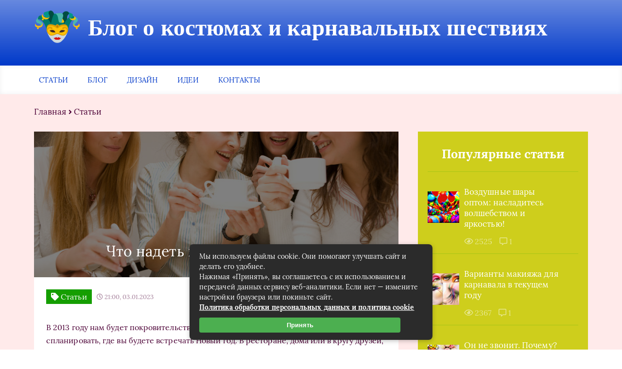

--- FILE ---
content_type: text/html; charset=UTF-8
request_url: https://karnavalkino.ru/chto-nadet-na-novyj-god-2013.html
body_size: 32064
content:
<!DOCTYPE html>
<html lang="ru-RU">
<head><meta charset="UTF-8"><script>if(navigator.userAgent.match(/MSIE|Internet Explorer/i)||navigator.userAgent.match(/Trident\/7\..*?rv:11/i)){var href=document.location.href;if(!href.match(/[?&]nowprocket/)){if(href.indexOf("?")==-1){if(href.indexOf("#")==-1){document.location.href=href+"?nowprocket=1"}else{document.location.href=href.replace("#","?nowprocket=1#")}}else{if(href.indexOf("#")==-1){document.location.href=href+"&nowprocket=1"}else{document.location.href=href.replace("#","&nowprocket=1#")}}}}</script><script>class RocketLazyLoadScripts{constructor(){this.triggerEvents=["keydown","mousedown","mousemove","touchmove","touchstart","touchend","wheel"],this.userEventHandler=this._triggerListener.bind(this),this.touchStartHandler=this._onTouchStart.bind(this),this.touchMoveHandler=this._onTouchMove.bind(this),this.touchEndHandler=this._onTouchEnd.bind(this),this.clickHandler=this._onClick.bind(this),this.interceptedClicks=[],window.addEventListener("pageshow",(e=>{this.persisted=e.persisted})),window.addEventListener("DOMContentLoaded",(()=>{this._preconnect3rdParties()})),this.delayedScripts={normal:[],async:[],defer:[]},this.allJQueries=[]}_addUserInteractionListener(e){document.hidden?e._triggerListener():(this.triggerEvents.forEach((t=>window.addEventListener(t,e.userEventHandler,{passive:!0}))),window.addEventListener("touchstart",e.touchStartHandler,{passive:!0}),window.addEventListener("mousedown",e.touchStartHandler),document.addEventListener("visibilitychange",e.userEventHandler))}_removeUserInteractionListener(){this.triggerEvents.forEach((e=>window.removeEventListener(e,this.userEventHandler,{passive:!0}))),document.removeEventListener("visibilitychange",this.userEventHandler)}_onTouchStart(e){"HTML"!==e.target.tagName&&(window.addEventListener("touchend",this.touchEndHandler),window.addEventListener("mouseup",this.touchEndHandler),window.addEventListener("touchmove",this.touchMoveHandler,{passive:!0}),window.addEventListener("mousemove",this.touchMoveHandler),e.target.addEventListener("click",this.clickHandler),this._renameDOMAttribute(e.target,"onclick","rocket-onclick"))}_onTouchMove(e){window.removeEventListener("touchend",this.touchEndHandler),window.removeEventListener("mouseup",this.touchEndHandler),window.removeEventListener("touchmove",this.touchMoveHandler,{passive:!0}),window.removeEventListener("mousemove",this.touchMoveHandler),e.target.removeEventListener("click",this.clickHandler),this._renameDOMAttribute(e.target,"rocket-onclick","onclick")}_onTouchEnd(e){window.removeEventListener("touchend",this.touchEndHandler),window.removeEventListener("mouseup",this.touchEndHandler),window.removeEventListener("touchmove",this.touchMoveHandler,{passive:!0}),window.removeEventListener("mousemove",this.touchMoveHandler)}_onClick(e){e.target.removeEventListener("click",this.clickHandler),this._renameDOMAttribute(e.target,"rocket-onclick","onclick"),this.interceptedClicks.push(e),e.preventDefault(),e.stopPropagation(),e.stopImmediatePropagation()}_replayClicks(){window.removeEventListener("touchstart",this.touchStartHandler,{passive:!0}),window.removeEventListener("mousedown",this.touchStartHandler),this.interceptedClicks.forEach((e=>{e.target.dispatchEvent(new MouseEvent("click",{view:e.view,bubbles:!0,cancelable:!0}))}))}_renameDOMAttribute(e,t,n){e.hasAttribute&&e.hasAttribute(t)&&(event.target.setAttribute(n,event.target.getAttribute(t)),event.target.removeAttribute(t))}_triggerListener(){this._removeUserInteractionListener(this),"loading"===document.readyState?document.addEventListener("DOMContentLoaded",this._loadEverythingNow.bind(this)):this._loadEverythingNow()}_preconnect3rdParties(){let e=[];document.querySelectorAll("script[type=rocketlazyloadscript]").forEach((t=>{if(t.hasAttribute("src")){const n=new URL(t.src).origin;n!==location.origin&&e.push({src:n,crossOrigin:t.crossOrigin||"module"===t.getAttribute("data-rocket-type")})}})),e=[...new Map(e.map((e=>[JSON.stringify(e),e]))).values()],this._batchInjectResourceHints(e,"preconnect")}async _loadEverythingNow(){this.lastBreath=Date.now(),this._delayEventListeners(),this._delayJQueryReady(this),this._handleDocumentWrite(),this._registerAllDelayedScripts(),this._preloadAllScripts(),await this._loadScriptsFromList(this.delayedScripts.normal),await this._loadScriptsFromList(this.delayedScripts.defer),await this._loadScriptsFromList(this.delayedScripts.async);try{await this._triggerDOMContentLoaded(),await this._triggerWindowLoad()}catch(e){}window.dispatchEvent(new Event("rocket-allScriptsLoaded")),this._replayClicks()}_registerAllDelayedScripts(){document.querySelectorAll("script[type=rocketlazyloadscript]").forEach((e=>{e.hasAttribute("src")?e.hasAttribute("async")&&!1!==e.async?this.delayedScripts.async.push(e):e.hasAttribute("defer")&&!1!==e.defer||"module"===e.getAttribute("data-rocket-type")?this.delayedScripts.defer.push(e):this.delayedScripts.normal.push(e):this.delayedScripts.normal.push(e)}))}async _transformScript(e){return await this._littleBreath(),new Promise((t=>{const n=document.createElement("script");[...e.attributes].forEach((e=>{let t=e.nodeName;"type"!==t&&("data-rocket-type"===t&&(t="type"),n.setAttribute(t,e.nodeValue))})),e.hasAttribute("src")?(n.addEventListener("load",t),n.addEventListener("error",t)):(n.text=e.text,t());try{e.parentNode.replaceChild(n,e)}catch(e){t()}}))}async _loadScriptsFromList(e){const t=e.shift();return t?(await this._transformScript(t),this._loadScriptsFromList(e)):Promise.resolve()}_preloadAllScripts(){this._batchInjectResourceHints([...this.delayedScripts.normal,...this.delayedScripts.defer,...this.delayedScripts.async],"preload")}_batchInjectResourceHints(e,t){var n=document.createDocumentFragment();e.forEach((e=>{if(e.src){const i=document.createElement("link");i.href=e.src,i.rel=t,"preconnect"!==t&&(i.as="script"),e.getAttribute&&"module"===e.getAttribute("data-rocket-type")&&(i.crossOrigin=!0),e.crossOrigin&&(i.crossOrigin=e.crossOrigin),n.appendChild(i)}})),document.head.appendChild(n)}_delayEventListeners(){let e={};function t(t,n){!function(t){function n(n){return e[t].eventsToRewrite.indexOf(n)>=0?"rocket-"+n:n}e[t]||(e[t]={originalFunctions:{add:t.addEventListener,remove:t.removeEventListener},eventsToRewrite:[]},t.addEventListener=function(){arguments[0]=n(arguments[0]),e[t].originalFunctions.add.apply(t,arguments)},t.removeEventListener=function(){arguments[0]=n(arguments[0]),e[t].originalFunctions.remove.apply(t,arguments)})}(t),e[t].eventsToRewrite.push(n)}function n(e,t){let n=e[t];Object.defineProperty(e,t,{get:()=>n||function(){},set(i){e["rocket"+t]=n=i}})}t(document,"DOMContentLoaded"),t(window,"DOMContentLoaded"),t(window,"load"),t(window,"pageshow"),t(document,"readystatechange"),n(document,"onreadystatechange"),n(window,"onload"),n(window,"onpageshow")}_delayJQueryReady(e){let t=window.jQuery;Object.defineProperty(window,"jQuery",{get:()=>t,set(n){if(n&&n.fn&&!e.allJQueries.includes(n)){n.fn.ready=n.fn.init.prototype.ready=function(t){e.domReadyFired?t.bind(document)(n):document.addEventListener("rocket-DOMContentLoaded",(()=>t.bind(document)(n)))};const t=n.fn.on;n.fn.on=n.fn.init.prototype.on=function(){if(this[0]===window){function e(e){return e.split(" ").map((e=>"load"===e||0===e.indexOf("load.")?"rocket-jquery-load":e)).join(" ")}"string"==typeof arguments[0]||arguments[0]instanceof String?arguments[0]=e(arguments[0]):"object"==typeof arguments[0]&&Object.keys(arguments[0]).forEach((t=>{delete Object.assign(arguments[0],{[e(t)]:arguments[0][t]})[t]}))}return t.apply(this,arguments),this},e.allJQueries.push(n)}t=n}})}async _triggerDOMContentLoaded(){this.domReadyFired=!0,await this._littleBreath(),document.dispatchEvent(new Event("rocket-DOMContentLoaded")),await this._littleBreath(),window.dispatchEvent(new Event("rocket-DOMContentLoaded")),await this._littleBreath(),document.dispatchEvent(new Event("rocket-readystatechange")),await this._littleBreath(),document.rocketonreadystatechange&&document.rocketonreadystatechange()}async _triggerWindowLoad(){await this._littleBreath(),window.dispatchEvent(new Event("rocket-load")),await this._littleBreath(),window.rocketonload&&window.rocketonload(),await this._littleBreath(),this.allJQueries.forEach((e=>e(window).trigger("rocket-jquery-load"))),await this._littleBreath();const e=new Event("rocket-pageshow");e.persisted=this.persisted,window.dispatchEvent(e),await this._littleBreath(),window.rocketonpageshow&&window.rocketonpageshow({persisted:this.persisted})}_handleDocumentWrite(){const e=new Map;document.write=document.writeln=function(t){const n=document.currentScript,i=document.createRange(),r=n.parentElement;let o=e.get(n);void 0===o&&(o=n.nextSibling,e.set(n,o));const s=document.createDocumentFragment();i.setStart(s,0),s.appendChild(i.createContextualFragment(t)),r.insertBefore(s,o)}}async _littleBreath(){Date.now()-this.lastBreath>45&&(await this._requestAnimFrame(),this.lastBreath=Date.now())}async _requestAnimFrame(){return document.hidden?new Promise((e=>setTimeout(e))):new Promise((e=>requestAnimationFrame(e)))}static run(){const e=new RocketLazyLoadScripts;e._addUserInteractionListener(e)}}RocketLazyLoadScripts.run();</script>
	
	<title>Что надеть на Новый Год 2013?</title><link rel="stylesheet" href="https://karnavalkino.ru/wp-content/cache/min/1/5e59161645785d95cae54229b7eee7b2.css" media="all" data-minify="1" />
	<meta name="viewport" content="width=device-width, initial-scale=1">
	<!--[if lt IE 9]><script src="https://cdnjs.cloudflare.com/ajax/libs/html5shiv/3.7.3/html5shiv.min.js"></script><![endif]-->
				
	<meta name='robots' content='index, follow, max-image-preview:large, max-snippet:-1, max-video-preview:-1' />

	<title>Что надеть на Новый Год 2013?</title>
	<link rel="canonical" href="https://karnavalkino.ru/chto-nadet-na-novyj-god-2013.html" />
	<meta property="og:locale" content="ru_RU" />
	<meta property="og:type" content="article" />
	<meta property="og:title" content="Что надеть на Новый Год 2013?" />
	<meta property="og:description" content="В 2013 году нам будет покровительствовать черная водяная змея. Лучше сразу спланировать, где вы будете встречать Новый год. В ресторане, дома или в кругу друзей, на даче или на красной площади. Стоит от этого отталкиваться при выборе наряда. Основываются данные рекомендации на предпочтениях покровителя года. Поэтому можно сразу ориентироваться на темные и блестящие ткани. Платья [&hellip;]" />
	<meta property="og:url" content="https://karnavalkino.ru/chto-nadet-na-novyj-god-2013.html" />
	<meta property="og:site_name" content="Блог о костюмах и карнавальных шествиях" />
	<meta property="article:published_time" content="2023-01-03T19:00:31+00:00" />
	<meta name="author" content="admin" />
	<meta name="twitter:card" content="summary_large_image" />
	<meta name="twitter:label1" content="Написано автором" />
	<meta name="twitter:data1" content="admin" />
	<script type="application/ld+json" class="yoast-schema-graph">{"@context":"https://schema.org","@graph":[{"@type":"Article","@id":"https://karnavalkino.ru/chto-nadet-na-novyj-god-2013.html#article","isPartOf":{"@id":"https://karnavalkino.ru/chto-nadet-na-novyj-god-2013.html"},"author":{"name":"admin","@id":"https://karnavalkino.ru/#/schema/person/bac256559ea31d587f6036a32c6ecb6e"},"headline":"Что надеть на Новый Год 2013?","datePublished":"2023-01-03T19:00:31+00:00","mainEntityOfPage":{"@id":"https://karnavalkino.ru/chto-nadet-na-novyj-god-2013.html"},"wordCount":322,"commentCount":0,"image":{"@id":"https://karnavalkino.ru/chto-nadet-na-novyj-god-2013.html#primaryimage"},"thumbnailUrl":"https://karnavalkino.ru/wp-content/uploads/2023/03/zaglushka-3.jpg","articleSection":["Статьи"],"inLanguage":"ru-RU","potentialAction":[{"@type":"CommentAction","name":"Comment","target":["https://karnavalkino.ru/chto-nadet-na-novyj-god-2013.html#respond"]}]},{"@type":"WebPage","@id":"https://karnavalkino.ru/chto-nadet-na-novyj-god-2013.html","url":"https://karnavalkino.ru/chto-nadet-na-novyj-god-2013.html","name":"Что надеть на Новый Год 2013?","isPartOf":{"@id":"https://karnavalkino.ru/#website"},"primaryImageOfPage":{"@id":"https://karnavalkino.ru/chto-nadet-na-novyj-god-2013.html#primaryimage"},"image":{"@id":"https://karnavalkino.ru/chto-nadet-na-novyj-god-2013.html#primaryimage"},"thumbnailUrl":"https://karnavalkino.ru/wp-content/uploads/2023/03/zaglushka-3.jpg","datePublished":"2023-01-03T19:00:31+00:00","author":{"@id":"https://karnavalkino.ru/#/schema/person/bac256559ea31d587f6036a32c6ecb6e"},"breadcrumb":{"@id":"https://karnavalkino.ru/chto-nadet-na-novyj-god-2013.html#breadcrumb"},"inLanguage":"ru-RU","potentialAction":[{"@type":"ReadAction","target":["https://karnavalkino.ru/chto-nadet-na-novyj-god-2013.html"]}]},{"@type":"ImageObject","inLanguage":"ru-RU","@id":"https://karnavalkino.ru/chto-nadet-na-novyj-god-2013.html#primaryimage","url":"https://karnavalkino.ru/wp-content/uploads/2023/03/zaglushka-3.jpg","contentUrl":"https://karnavalkino.ru/wp-content/uploads/2023/03/zaglushka-3.jpg","width":1698,"height":1131,"caption":"Friends drinking coffee, selective focus, canon 1Ds mark III"},{"@type":"BreadcrumbList","@id":"https://karnavalkino.ru/chto-nadet-na-novyj-god-2013.html#breadcrumb","itemListElement":[{"@type":"ListItem","position":1,"name":"Аптеки, аптечные пункты","item":"https://karnavalkino.ru/"},{"@type":"ListItem","position":2,"name":"Статьи","item":"https://karnavalkino.ru/stati"},{"@type":"ListItem","position":3,"name":"Что надеть на Новый Год 2013?"}]},{"@type":"WebSite","@id":"https://karnavalkino.ru/#website","url":"https://karnavalkino.ru/","name":"Блог о костюмах и карнавальных шествиях","description":"","potentialAction":[{"@type":"SearchAction","target":{"@type":"EntryPoint","urlTemplate":"https://karnavalkino.ru/?s={search_term_string}"},"query-input":{"@type":"PropertyValueSpecification","valueRequired":true,"valueName":"search_term_string"}}],"inLanguage":"ru-RU"},{"@type":"Person","@id":"https://karnavalkino.ru/#/schema/person/bac256559ea31d587f6036a32c6ecb6e","name":"admin","image":{"@type":"ImageObject","inLanguage":"ru-RU","@id":"https://karnavalkino.ru/#/schema/person/image/","url":"https://karnavalkino.ru/wp-content/plugins/clearfy-pro/assets/images/default-avatar.png","contentUrl":"https://karnavalkino.ru/wp-content/plugins/clearfy-pro/assets/images/default-avatar.png","caption":"admin"}}]}</script>


<link rel='dns-prefetch' href='//ajax.googleapis.com' />

<style id='wp-img-auto-sizes-contain-inline-css' type='text/css'>
img:is([sizes=auto i],[sizes^="auto," i]){contain-intrinsic-size:3000px 1500px}
/*# sourceURL=wp-img-auto-sizes-contain-inline-css */
</style>
<style id='classic-theme-styles-inline-css' type='text/css'>
/*! This file is auto-generated */
.wp-block-button__link{color:#fff;background-color:#32373c;border-radius:9999px;box-shadow:none;text-decoration:none;padding:calc(.667em + 2px) calc(1.333em + 2px);font-size:1.125em}.wp-block-file__button{background:#32373c;color:#fff;text-decoration:none}
/*# sourceURL=/wp-includes/css/classic-themes.min.css */
</style>




<style id='rocket-lazyload-inline-css' type='text/css'>
.rll-youtube-player{position:relative;padding-bottom:56.23%;height:0;overflow:hidden;max-width:100%;}.rll-youtube-player:focus-within{outline: 2px solid currentColor;outline-offset: 5px;}.rll-youtube-player iframe{position:absolute;top:0;left:0;width:100%;height:100%;z-index:100;background:0 0}.rll-youtube-player img{bottom:0;display:block;left:0;margin:auto;max-width:100%;width:100%;position:absolute;right:0;top:0;border:none;height:auto;-webkit-transition:.4s all;-moz-transition:.4s all;transition:.4s all}.rll-youtube-player img:hover{-webkit-filter:brightness(75%)}.rll-youtube-player .play{height:100%;width:100%;left:0;top:0;position:absolute;background:url(https://karnavalkino.ru/wp-content/plugins/wp-rocket/assets/img/youtube.png) no-repeat center;background-color: transparent !important;cursor:pointer;border:none;}
/*# sourceURL=rocket-lazyload-inline-css */
</style>
<script type="rocketlazyloadscript" data-minify="1" data-rocket-type="text/javascript" src="https://karnavalkino.ru/wp-content/cache/min/1/ajax/libs/jquery/1/jquery.min.js?ver=1692945212" id="jquery-js" defer></script>
<style>.pseudo-clearfy-link { color: #008acf; cursor: pointer;}.pseudo-clearfy-link:hover { text-decoration: none;}</style>	<style>
		.header_top {
			background: #0039c9;
			border-bottom: 1px solid #0039c9;
			    background: -moz-linear-gradient(top, rgba(0,57,201, 0.6) 0%, rgba(0,57,201, 1) 100%);
				background: -webkit-gradient(left top, left bottom, color-stop(0%, rgba(0,57,201, 0.6)), color-stop(100%, rgb0,57,201, 1)));
				background: -webkit-linear-gradient(top, rgba(0,57,201, 0.6) 0%, rgba(0,57,201, 1) 100%);
				background: -o-linear-gradient(top, rgba(0,57,201, 0.6) 0%, rgba(0,57,201, 1) 100%);
				background: -ms-linear-gradient(top, rgba(0,57,201, 0.6) 0%, rgba(0,57,201, 1) 100%);
				background: linear-gradient(to bottom, rgba(0,57,201, 0.6) 0%, rgba(0,57,201, 1) 100%);
		}
		.menu__list > li > a,
		.menu__list > li > span {
			color: #0039c9;
		}
		.menu__list > li > a:after,
		.menu__list > li > span:after {
			color: #0039c9;
		}
		.menu__list .sub-menu li span,
		.menu__list .sub-menu li a:hover {
			background: #0039c9;
		}
		.popular__slider .popular__entry {
			background: #0039c9;
			background: -moz-linear-gradient(top, rgba(0,57,201, 0.6) 0%, rgba(0,57,201, 1) 100%);
			background: -webkit-gradient(left top, left bottom, color-stop(0%, rgba(0,57,201, 0.6)), color-stop(100%, rgba(0,57,201, 1)));
			background: -webkit-linear-gradient(top, rgba(0,57,201, 0.6) 0%, rgba(0,57,201, 1) 100%);
			background: -o-linear-gradient(top, rgba(0,57,201, 0.6) 0%, rgba(0,57,201, 1) 100%);
			background: -ms-linear-gradient(top, rgba(0,57,201, 0.6) 0%, rgba(0,57,201, 1) 100%);
			background: linear-gradient(to bottom, rgba(0,57,201, 0.6) 0%, rgba(0,57,201, 1) 100%);
		}
		.popular__entries .popular__download {
			background: #0039c9;
		}
		.last__video .last__tag {
			background: #0039c9;
		}.subscription__description {
			color: #0039c9;
		}
		.subscription__input {
			color:#0039c9;
			border-bottom: 1px solid #0039c9;
		}
		.subscription__input::-webkit-input-placeholder,
		.subscription__input::-moz-placeholder,
		.subscription__input:-moz-placeholder,
		.subscription__input:-ms-input-placeholder {
			color: #0039c9;
		}
		.subscription__btn {
			background: #0039c9;
		}
		.rubric__head h1:before {
			background: #0039c9;
		}
		.top__wrap {
			background: #0039c9;
		}
		.artlcle_head_two h1:before {
			background: #0039c9;
		}
		.article__list .toc_icon {
			border: 2px solid #0039c9;
		}
		.article__list div .toc_icon i {
			color: #e1a6b2;
			border: 2px solid #0039c9;
		}
		.comment__reply form {
			border: 1px solid #0039c9;
			background: #0039c9;
		}
		.sidebar__articles .sidebar__switch:hover,
		.sidebar__articles .sidebar__switch_active {
			background: #0039c9;
		}
		.sidebar__articles .sidebar__icon {
			color: #0039c9;
		}
		.sidebar__question .sidebar__subscription {
			color: #0039c9;
		}
		.sidebar__advice {
			filter: progid: DXImageTransform.Microsoft.gradient(startColorstr='#0039c9', endColorstr='#0039c9', GradientType=0);
		}
		.sidebar__wrap_wp .sidebar__title {
			color: #159e00;
		}
		.sidebar__wrap_wp li {
			border-top: 1px solid rgba(21,158,0, .2);
		}
		.sidebar__wrap_wp li a:hover,
		.sidebar__wrap_wp a:hover {
			color: #159e00		}
		.popular__slider .popular__entry:nth-child(odd) {
			background: #159e00;
			background: -moz-linear-gradient(top, rgba(21,158,0, 0.6) 0%, rgba(21,158,0, 1) 100%);
			background: -webkit-gradient(left top, left bottom, color-stop(0%, rgba(21,158,0, 0.6)), color-stop(100%, rgba(21,158,0, 1)));
			background: -webkit-linear-gradient(top, rgba(21,158,0, 0.6) 0%, rgba(21,158,0, 1) 100%);
			background: -o-linear-gradient(top, rgba(21,158,0, 0.6) 0%, rgba(21,158,0, 1) 100%);
			background: -ms-linear-gradient(top, rgba(21,158,0, 0.6) 0%, rgba(21,158,0, 1) 100%);
			background: linear-gradient(to bottom, rgba(21,158,0, 0.6) 0%, rgba(21,158,0, 1) 100%);
		}
		.popular__slider .popular__tag {
			background: #159e00		}
		.alphabet__title {
			color: #159e00;
		}
		.alphabet__list {
			background: #159e00;
		}
		.last__entry .last__link:hover {
			color: #159e00		}
		.last__download:hover {
			background: #159e00		}
		.fashion__link:hover {
			color: #159e00		}
		.subscription__btn:hover {
			background: #159e00		}
		.footer {
			background: #159e00;
			background: -moz-linear-gradient(top, rgba(21,158,0, 0.6) 0%, rgba(21,158,0, 1) 100%);
			background: -webkit-gradient(left top, left bottom, color-stop(0%, rgba(21,158,0, 0.6)), color-stop(100%, rgba(21,158,0, 1)));
			background: -webkit-linear-gradient(top, rgba(21,158,0, 0.6) 0%, rgba(21,158,0, 1) 100%);
			background: -o-linear-gradient(top, rgba(21,158,0, 0.6) 0%, rgba(21,158,0, 1) 100%);
			background: -ms-linear-gradient(top, rgba(21,158,0, 0.6) 0%, rgba(21,158,0, 1) 100%);
			background: linear-gradient(to bottom, rgba(21,158,0, 0.6) 0%, rgba(21,158,0, 1) 100%);
		}
		.footer__news a {
			color: #159e00;
		}
		.rubric__link:hover {
			color: #159e00		}
		.pagination {
			background: #159e00		}
		.pagination a.page-numbers:hover,
		.pagination span.current {
			color: #159e00;
		}
		.top__star {
			background: #159e00;
		}
		.top__link:hover {
			color: #159e00		}
		.article__nonimage {
			background: #159e00;
			    background: -moz-linear-gradient(top, rgba(21,158,0, 0.6) 0%, rgba(21,158,0, 1) 100%);
				background: -webkit-gradient(left top, left bottom, color-stop(0%, rgba(21,158,0, 0.6)), color-stop(100%, rgba(21,158,0, 1)));
				background: -webkit-linear-gradient(top, rgba(21,158,0, 0.6) 0%, rgba(21,158,0, 1) 100%);
				background: -o-linear-gradient(top, rgba(21,158,0, 0.6) 0%, rgba(21,158,0, 1) 100%);
				background: -ms-linear-gradient(top, rgba(21,158,0, 0.6) 0%, rgba(21,158,0, 1) 100%);
				background: linear-gradient(to bottom, rgba(21,158,0, 0.6) 0%, rgba(21,158,0, 1) 100%);
		}
		.article__tag {
			background: #159e00;
		}		
		.article__list {
			padding-bottom:1em;
			border-bottom: 1px SOLID #159e00;
		}
		.article__content h2:after,
		.rubric__head h2:after {
			background: #159e00		}
		.article__content h3:after,
		.article__content h4:after,
		.rubric__head h3:after,
		.rubric__head h4:after {
			background: #159e00		}
		.article__content a,
		.rubric__head a {
			color: #159e00		}
		.article__content ol li:before,
		.rubric__head ol li:before {
			background: #159e00;
		}
		.article__content ul li:before,
		.rubric__head ul li:before {
			color: #159e00;
		}
		.resembling__tag {
			background: #159e00		}
		.comment__btn a {
			color: #159e00;
		}
		.review__inputs:before {
			background: #159e00;
		}
		.review__input {
			color: #159e00;
		}
		.review__textarea {
			color: #159e00;
		}
		.review__btn {
			background: #159e00;
		}
		.sidebar__articles .sidebar__title {
			color: #159e00;
		}
		.sidebar__articles .sidebar__link:hover {
			color: #159e00		}
		.sidebar__question .sidebar__btn {
			background: #159e00;
		}
		.sidebar__advice .sidebar__head {
			color: #159e00;
		}
		.sidebar__video {
			filter: progid: DXImageTransform.Microsoft.gradient(startColorstr='#159e00', endColorstr='#685fb0', GradientType=0)
		}
		.sidebar__popular .sidebar__switch {
			color: #159e00;
		}
		.sidebar__popular .sidebar__switch:hover,
		.sidebar__popular .sidebar__switch_active {
			background: #159e00;
		}
		.sidebar__popular .sidebar__item, .sidebar__articles .sidebar__item {
			border-top: 1px solid rgba(21,158,0, .2);
		}
		.arrow {
			background: #cece1c;
		}
		.arrow:hover {
			background: #cece1c;
		}
		.fashion__slider {
			background: #cece1c;
		}
		.comment__name {
			color: #cece1c;
		}
		.comment__stars i {
			color: #cece1c;
		}
		.review__btn:hover {
			background: #cece1c;
		}
		.sidebar__video {
			filter: progid: DXImageTransform.Microsoft.gradient(startColorstr='#cece1c', endColorstr='#cece1c', GradientType=0)
		}
		.sidebar__popular {
			background: #cece1c;
		}
		.sidebar__popular .sidebar__switches {
			border-bottom: 1px solid #cece1c;
		}
		body {
		 color: #4c0036;		
		}
		.sidebar__wrap_wp li a {
			color: #4c0036;
		}
		.sidebar__wrap_wp a {
			color: #4c0036;
		}
		.menu__list .sub-menu li a {
			color: #4c0036;
		}
		.popular__title {
			color: #4c0036;
		}

		.popular__title i {
			color: #4c0036;
		}
		.last__title {
			color: #4c0036;
		}

		.last__title i {
			color: #4c0036;
		}
		.last__entry .last__text {
			color: #4c0036;
		}
		.last__entry .last__link {
			color: #4c0036;
		}
		.last__video:nth-child(n+2) .last__link {
			color: #4c0036;
		}

		.fashion__text {
			color: #4c0036;
		}
		.fashion__link {
			color: #4c0036;
		}
		.subscription__title {
			color: #4c0036;
		}
		.subscription__input {
			color: #4c0036;
		}
		.notFound h1 {
			color: #4c0036;
		}
		.notFound a:hover {
			color: #4c0036;
		}
		.breadcrumbs {
			color: #4c0036;
		}
		.breadcrumbs a {
			color: #4c0036;
		}
		.rubric__head h1 {
			color: #4c0036;
		}
		.rubric__head p {
			color: #4c0036;
		}
		.rubric__item {
			color: #4c0036;
		}
		.rubric__link {
			color: #4c0036;
		}
		.rubric__icons {
			color: #4c0036;
		}
		.top__text {
			color: #4c0036;
		}
		.top__link {
			color: #4c0036;
		}
		.artlcle_head_two .article__date {
			color: #4c0036;
		}
		.article__date {
			color: #4c0036;
		}
		.article__name {
			color: #4c0036;
		}
		.article__text p {
			color: #4c0036;
		}
		.article__list div {
			color: #4c0036;
		}
		.article__list a {
			color: #4c0036;
		}
		.article__content h2,
		.article__content h3,
		.article__content h4,
		.rubric__head h2,
		.rubric__head h3,
		.rubric__head h4 {
			color: #4c0036;
		}
		.article__content p {
			color: #4c0036;
		}
		.article__content ol li,
		.rubric__head ol li {
			color: #4c0036;
		}
		.article__content ul li,
		.rubric__head ul li {
			color: #4c0036;
		}
		.article__content tr:first-child td,
		.rubric__head tr:first-child td {
			color: #4c0036;
		}
		.article__content td,
		.rubric__head td {
			color: #4c0036;
		}
		.article__foot .rating {
			color: #4c0036;
		}
		.resembling__title {
			color: #4c0036;
		}
		.resembling__link {
			color: #4c0036;
		}
		.commentaries__title {
			color: #4c0036;
		}
		.commentaries__title i {
			color: #4c0036;
		}
		.comment__name span {
			color: #4c0036;
		}
		.comment__date {
			color: #4c0036;
		}
		.comment__text {
			width: 100%;
			color: #4c0036;
		}
		.sidebar__articles .sidebar__switch {
			color: #4c0036;
		}
		.sidebar__articles .sidebar__date {
			color: #4c0036;
		}
		.sidebar__articles .sidebar__link {
			color: #4c0036;
		}
		#kcmenu li:before {
			color: #4c0036;
		}
		#kcmenu li.sub:before {
			color: #4c0036;
		}
		#kcmenu li.sub_1:before {
			color: #4c0036;
		}
		#kcmenu li.sub_2:before {
			color: #4c0036;
		}
		.popular__slider .popular__image,
		.popular__slider .author__image {
			box-shadow: 0 6px 15px #4c0036;
		}
		.sidebar .header__btn {
			margin-left: 5px;
			color: #4c0036;
		}
		.sidebar .header__input {
			width: 100%;
			border: 1px rgba(84, 84, 107, 0.2) solid;
			color: #4c0036;
			padding: 10px;
		}
		.popular {
			background: #ffeaea;
		}
		.content_home {
			background: #ffeaea;
		}
		.last {
			background: #ffeaea;
		}
		.fashion {
			background: #ffeaea;
		}
		.subscription {
			background: #ffeaea;
		}
		.rubric {
			background: #ffeaea;
		}
		.top {
			background: #ffeaea;
		}
		.article {
			background: #ffeaea;
		}
		.article__content table:not(.tablepress),
		.rubric__head table:not(.tablepress) {
			border: 1px solid #ffeaea;
		}
		.article__content tr:not(.tablepress),
		.rubric__head tr:not(.tablepress) {
			border-bottom: 1px solid #ffeaea;
		}
		.article__content td:not(.tablepress),
		.rubric__head td:not(.tablepress) {
			background: #ffeaea;
		}
		.home_text {
			background: #ffeaea;
		}
	</style>
<link rel="icon" href="https://karnavalkino.ru/wp-content/uploads/2023/03/favicon.png" sizes="32x32" />
<link rel="icon" href="https://karnavalkino.ru/wp-content/uploads/2023/03/favicon.png" sizes="192x192" />
<link rel="apple-touch-icon" href="https://karnavalkino.ru/wp-content/uploads/2023/03/favicon.png" />
<meta name="msapplication-TileImage" content="https://karnavalkino.ru/wp-content/uploads/2023/03/favicon.png" />
<noscript><style id="rocket-lazyload-nojs-css">.rll-youtube-player, [data-lazy-src]{display:none !important;}</style></noscript>	
	<style id='global-styles-inline-css' type='text/css'>
:root{--wp--preset--aspect-ratio--square: 1;--wp--preset--aspect-ratio--4-3: 4/3;--wp--preset--aspect-ratio--3-4: 3/4;--wp--preset--aspect-ratio--3-2: 3/2;--wp--preset--aspect-ratio--2-3: 2/3;--wp--preset--aspect-ratio--16-9: 16/9;--wp--preset--aspect-ratio--9-16: 9/16;--wp--preset--color--black: #000000;--wp--preset--color--cyan-bluish-gray: #abb8c3;--wp--preset--color--white: #ffffff;--wp--preset--color--pale-pink: #f78da7;--wp--preset--color--vivid-red: #cf2e2e;--wp--preset--color--luminous-vivid-orange: #ff6900;--wp--preset--color--luminous-vivid-amber: #fcb900;--wp--preset--color--light-green-cyan: #7bdcb5;--wp--preset--color--vivid-green-cyan: #00d084;--wp--preset--color--pale-cyan-blue: #8ed1fc;--wp--preset--color--vivid-cyan-blue: #0693e3;--wp--preset--color--vivid-purple: #9b51e0;--wp--preset--gradient--vivid-cyan-blue-to-vivid-purple: linear-gradient(135deg,rgb(6,147,227) 0%,rgb(155,81,224) 100%);--wp--preset--gradient--light-green-cyan-to-vivid-green-cyan: linear-gradient(135deg,rgb(122,220,180) 0%,rgb(0,208,130) 100%);--wp--preset--gradient--luminous-vivid-amber-to-luminous-vivid-orange: linear-gradient(135deg,rgb(252,185,0) 0%,rgb(255,105,0) 100%);--wp--preset--gradient--luminous-vivid-orange-to-vivid-red: linear-gradient(135deg,rgb(255,105,0) 0%,rgb(207,46,46) 100%);--wp--preset--gradient--very-light-gray-to-cyan-bluish-gray: linear-gradient(135deg,rgb(238,238,238) 0%,rgb(169,184,195) 100%);--wp--preset--gradient--cool-to-warm-spectrum: linear-gradient(135deg,rgb(74,234,220) 0%,rgb(151,120,209) 20%,rgb(207,42,186) 40%,rgb(238,44,130) 60%,rgb(251,105,98) 80%,rgb(254,248,76) 100%);--wp--preset--gradient--blush-light-purple: linear-gradient(135deg,rgb(255,206,236) 0%,rgb(152,150,240) 100%);--wp--preset--gradient--blush-bordeaux: linear-gradient(135deg,rgb(254,205,165) 0%,rgb(254,45,45) 50%,rgb(107,0,62) 100%);--wp--preset--gradient--luminous-dusk: linear-gradient(135deg,rgb(255,203,112) 0%,rgb(199,81,192) 50%,rgb(65,88,208) 100%);--wp--preset--gradient--pale-ocean: linear-gradient(135deg,rgb(255,245,203) 0%,rgb(182,227,212) 50%,rgb(51,167,181) 100%);--wp--preset--gradient--electric-grass: linear-gradient(135deg,rgb(202,248,128) 0%,rgb(113,206,126) 100%);--wp--preset--gradient--midnight: linear-gradient(135deg,rgb(2,3,129) 0%,rgb(40,116,252) 100%);--wp--preset--font-size--small: 13px;--wp--preset--font-size--medium: 20px;--wp--preset--font-size--large: 36px;--wp--preset--font-size--x-large: 42px;--wp--preset--spacing--20: 0.44rem;--wp--preset--spacing--30: 0.67rem;--wp--preset--spacing--40: 1rem;--wp--preset--spacing--50: 1.5rem;--wp--preset--spacing--60: 2.25rem;--wp--preset--spacing--70: 3.38rem;--wp--preset--spacing--80: 5.06rem;--wp--preset--shadow--natural: 6px 6px 9px rgba(0, 0, 0, 0.2);--wp--preset--shadow--deep: 12px 12px 50px rgba(0, 0, 0, 0.4);--wp--preset--shadow--sharp: 6px 6px 0px rgba(0, 0, 0, 0.2);--wp--preset--shadow--outlined: 6px 6px 0px -3px rgb(255, 255, 255), 6px 6px rgb(0, 0, 0);--wp--preset--shadow--crisp: 6px 6px 0px rgb(0, 0, 0);}:where(.is-layout-flex){gap: 0.5em;}:where(.is-layout-grid){gap: 0.5em;}body .is-layout-flex{display: flex;}.is-layout-flex{flex-wrap: wrap;align-items: center;}.is-layout-flex > :is(*, div){margin: 0;}body .is-layout-grid{display: grid;}.is-layout-grid > :is(*, div){margin: 0;}:where(.wp-block-columns.is-layout-flex){gap: 2em;}:where(.wp-block-columns.is-layout-grid){gap: 2em;}:where(.wp-block-post-template.is-layout-flex){gap: 1.25em;}:where(.wp-block-post-template.is-layout-grid){gap: 1.25em;}.has-black-color{color: var(--wp--preset--color--black) !important;}.has-cyan-bluish-gray-color{color: var(--wp--preset--color--cyan-bluish-gray) !important;}.has-white-color{color: var(--wp--preset--color--white) !important;}.has-pale-pink-color{color: var(--wp--preset--color--pale-pink) !important;}.has-vivid-red-color{color: var(--wp--preset--color--vivid-red) !important;}.has-luminous-vivid-orange-color{color: var(--wp--preset--color--luminous-vivid-orange) !important;}.has-luminous-vivid-amber-color{color: var(--wp--preset--color--luminous-vivid-amber) !important;}.has-light-green-cyan-color{color: var(--wp--preset--color--light-green-cyan) !important;}.has-vivid-green-cyan-color{color: var(--wp--preset--color--vivid-green-cyan) !important;}.has-pale-cyan-blue-color{color: var(--wp--preset--color--pale-cyan-blue) !important;}.has-vivid-cyan-blue-color{color: var(--wp--preset--color--vivid-cyan-blue) !important;}.has-vivid-purple-color{color: var(--wp--preset--color--vivid-purple) !important;}.has-black-background-color{background-color: var(--wp--preset--color--black) !important;}.has-cyan-bluish-gray-background-color{background-color: var(--wp--preset--color--cyan-bluish-gray) !important;}.has-white-background-color{background-color: var(--wp--preset--color--white) !important;}.has-pale-pink-background-color{background-color: var(--wp--preset--color--pale-pink) !important;}.has-vivid-red-background-color{background-color: var(--wp--preset--color--vivid-red) !important;}.has-luminous-vivid-orange-background-color{background-color: var(--wp--preset--color--luminous-vivid-orange) !important;}.has-luminous-vivid-amber-background-color{background-color: var(--wp--preset--color--luminous-vivid-amber) !important;}.has-light-green-cyan-background-color{background-color: var(--wp--preset--color--light-green-cyan) !important;}.has-vivid-green-cyan-background-color{background-color: var(--wp--preset--color--vivid-green-cyan) !important;}.has-pale-cyan-blue-background-color{background-color: var(--wp--preset--color--pale-cyan-blue) !important;}.has-vivid-cyan-blue-background-color{background-color: var(--wp--preset--color--vivid-cyan-blue) !important;}.has-vivid-purple-background-color{background-color: var(--wp--preset--color--vivid-purple) !important;}.has-black-border-color{border-color: var(--wp--preset--color--black) !important;}.has-cyan-bluish-gray-border-color{border-color: var(--wp--preset--color--cyan-bluish-gray) !important;}.has-white-border-color{border-color: var(--wp--preset--color--white) !important;}.has-pale-pink-border-color{border-color: var(--wp--preset--color--pale-pink) !important;}.has-vivid-red-border-color{border-color: var(--wp--preset--color--vivid-red) !important;}.has-luminous-vivid-orange-border-color{border-color: var(--wp--preset--color--luminous-vivid-orange) !important;}.has-luminous-vivid-amber-border-color{border-color: var(--wp--preset--color--luminous-vivid-amber) !important;}.has-light-green-cyan-border-color{border-color: var(--wp--preset--color--light-green-cyan) !important;}.has-vivid-green-cyan-border-color{border-color: var(--wp--preset--color--vivid-green-cyan) !important;}.has-pale-cyan-blue-border-color{border-color: var(--wp--preset--color--pale-cyan-blue) !important;}.has-vivid-cyan-blue-border-color{border-color: var(--wp--preset--color--vivid-cyan-blue) !important;}.has-vivid-purple-border-color{border-color: var(--wp--preset--color--vivid-purple) !important;}.has-vivid-cyan-blue-to-vivid-purple-gradient-background{background: var(--wp--preset--gradient--vivid-cyan-blue-to-vivid-purple) !important;}.has-light-green-cyan-to-vivid-green-cyan-gradient-background{background: var(--wp--preset--gradient--light-green-cyan-to-vivid-green-cyan) !important;}.has-luminous-vivid-amber-to-luminous-vivid-orange-gradient-background{background: var(--wp--preset--gradient--luminous-vivid-amber-to-luminous-vivid-orange) !important;}.has-luminous-vivid-orange-to-vivid-red-gradient-background{background: var(--wp--preset--gradient--luminous-vivid-orange-to-vivid-red) !important;}.has-very-light-gray-to-cyan-bluish-gray-gradient-background{background: var(--wp--preset--gradient--very-light-gray-to-cyan-bluish-gray) !important;}.has-cool-to-warm-spectrum-gradient-background{background: var(--wp--preset--gradient--cool-to-warm-spectrum) !important;}.has-blush-light-purple-gradient-background{background: var(--wp--preset--gradient--blush-light-purple) !important;}.has-blush-bordeaux-gradient-background{background: var(--wp--preset--gradient--blush-bordeaux) !important;}.has-luminous-dusk-gradient-background{background: var(--wp--preset--gradient--luminous-dusk) !important;}.has-pale-ocean-gradient-background{background: var(--wp--preset--gradient--pale-ocean) !important;}.has-electric-grass-gradient-background{background: var(--wp--preset--gradient--electric-grass) !important;}.has-midnight-gradient-background{background: var(--wp--preset--gradient--midnight) !important;}.has-small-font-size{font-size: var(--wp--preset--font-size--small) !important;}.has-medium-font-size{font-size: var(--wp--preset--font-size--medium) !important;}.has-large-font-size{font-size: var(--wp--preset--font-size--large) !important;}.has-x-large-font-size{font-size: var(--wp--preset--font-size--x-large) !important;}
/*# sourceURL=global-styles-inline-css */
</style>
</head>
<body itemscope="itemscope" itemtype="http://schema.org/WebPage">
    	<header class="header" itemscope itemtype="http://schema.org/WPHeader">
		<div class="header_top">
			<div class="container"> 
			    				<div class="header__main">
				    					<!--noindex--><a rel="nofollow" href="https://karnavalkino.ru" class="logo">												    <div class="logo__image">
						        <img width="96" height="96" src="data:image/svg+xml,%3Csvg%20xmlns='http://www.w3.org/2000/svg'%20viewBox='0%200%2096%2096'%3E%3C/svg%3E" alt="Блог о костюмах и карнавальных шествиях" data-lazy-src="https://karnavalkino.ru/wp-content/uploads/2023/03/favicon.png" /><noscript><img width="96" height="96" src="https://karnavalkino.ru/wp-content/uploads/2023/03/favicon.png" alt="Блог о костюмах и карнавальных шествиях" /></noscript>
						    </div>
																		    <div class="logo__text">
							    <span itemprop="name" class="logo__text_top">Блог о костюмах и карнавальных шествиях</span>							    						    </div>
											</a><!--/noindex-->									</div>
				<div class="burger"><i class="fas fa-bars"></i></div>			</div>
		</div>
				<div class="header_bottom">
			<div class="container">
				<nav itemscope itemtype="http://schema.org/SiteNavigationElement" class="menu"><ul id="menu-glavnoe-menyu-1" class="menu__list"><li class="menu-item menu-item-type-taxonomy menu-item-object-category current-post-ancestor current-menu-parent current-post-parent menu-item-106"><a href="https://karnavalkino.ru/stati">Статьи</a></li>
<li class="menu-item menu-item-type-taxonomy menu-item-object-category menu-item-1033"><a href="https://karnavalkino.ru/moi-starye-mysli">Блог</a></li>
<li class="menu-item menu-item-type-taxonomy menu-item-object-category menu-item-1034"><a href="https://karnavalkino.ru/dizayn">Дизайн</a></li>
<li class="menu-item menu-item-type-taxonomy menu-item-object-category menu-item-1035"><a href="https://karnavalkino.ru/idei">Идеи</a></li>
<li class="menu-item menu-item-type-post_type menu-item-object-page menu-item-113"><a href="https://karnavalkino.ru/kontakty">Контакты</a></li>
</ul></nav>
			</div>
		</div>
				 
	
	</header>	
	<section class="article" id="article">
		<div class="container">
		    			    <div class="breadcrumbs">
				    <div class="kama_breadcrumbs" itemscope itemtype="http://schema.org/BreadcrumbList"><span itemprop="itemListElement" itemscope itemtype="http://schema.org/ListItem"><a href="https://karnavalkino.ru" itemprop="item"><span itemprop="name">Главная</span></a></span><span class="kb_sep"> <i class="fas fa-angle-right"></i> </span>
<span itemprop="itemListElement" itemscope itemtype="http://schema.org/ListItem"><a href="https://karnavalkino.ru/stati" itemprop="item"><span itemprop="name">Статьи</span></a></span></div>			    </div>
						<div class="article__wrap">
				<div itemscope itemtype="http://schema.org/Article" class="content article__main">
				    <div class="article__head article__head2">
    <div class="article__image">
        <img width="750" height="300" itemprop="image" src="data:image/svg+xml,%3Csvg%20xmlns='http://www.w3.org/2000/svg'%20viewBox='0%200%20750%20300'%3E%3C/svg%3E" alt="Что надеть на Новый Год 2013?" data-lazy-src="https://karnavalkino.ru/wp-content/cache/thumb/17/b85215e30461917_750x300.jpg" /><noscript><img width="750" height="300" itemprop="image" src="https://karnavalkino.ru/wp-content/cache/thumb/17/b85215e30461917_750x300.jpg" alt="Что надеть на Новый Год 2013?" /></noscript>
	    <h1 itemprop="headline">Что надеть на Новый Год 2013?</h1>
	</div>
		<div class="article__text">
	    <div class="article__icons">
	        			<span class="article__tag">
			    <i class="fas fa-tag"></i>
				Статьи			</span>
									<span class="article__date">
				<i class="far fa-clock"></i>
				21:00, 03.01.2023			</span>
								</div>
	</div>
	</div> 
										<div itemprop="articleBody" class="article__content">
						<p>В 2013 году нам будет покровительствовать черная водяная змея. Лучше сразу спланировать, где вы будете встречать Новый год. В ресторане, дома или в кругу друзей, на даче или на красной площади. Стоит от этого отталкиваться при выборе наряда.</p>
<p><span id="more-466"></span></p>
<p>Основываются данные рекомендации на предпочтениях покровителя года. Поэтому можно сразу ориентироваться на темные и блестящие ткани. Платья именно из таких тканей будут актуальными, и пользоваться популярностью в Новом 2013 году. Помимо черных расцветок, подойдет так же темно-синий, серебристый, зеленый и даже белый цвет.Длинные облегающие платья темных цветов из блестящих тканей, на высшей ступеньке новогодних нарядов. Хитом сезона 2013 считается вечернее «платье-рыбка» с золотистым или серебристым мерцанием. В длинном классическом платье с широким поясом и без бретелей предлагают встретить предстоящий год некоторые дизайнеры. Для любительниц длины до калена и ярких расцветок, подойдет однотонное шелковое платье, которое можно эффектно дополнить соответствующего цвета шёлковым шарфом.</p>
<p>Астрологи на год 2013 так же утверждают, что змею необходимо удивить, поэтому можно одеваться и в одежду ярких расцветок, так как змеи бывают салатовыми, ярко-желтыми и даже полосатыми. Прическа и макияж также должна быть яркой и эффектной. Змея не простит небрежную прическу или пышный начес, актуальными будут гладкая укладка или собранные волосы. Очень кстати будут различные украшения для волос в виде драгоценных камней. Так же не стоит забывать про кольца, браслеты, ожерелья, сумочки из кожи, ремни и прочие модные аксессуары, которые могут выгодно подчеркнуть тематику наступающего года, если тебе не удастся найти платье на новогодний праздник.</p>
<p>Ногти должны быть идеальны, поэтому необходим новогодний маникюр. При выборе лака отдавайте предпочтения ярким цветам с блеском. Актуальными будут даже ядовитые оттенки. Попробуйте накрасить ногти одной руки одним цветом, а другу другим, новогодний маникюр 2013 позволяет проводить и такие эксперименты.Мужчины могут обычный костюм превратить в праздничный наряд, надев яркую рубашку, и внести разнообразие при помощи галстука подходящего по рисунку и форм фактору к платью девушки.</p>
<p>Главная задача Нового 2013 года это выглядеть необычно и красиво, чтобы порадовать покровителя приходящего года, ну и себя с окружающими.</p>
						<blockquote class="bullhorn"><img class="wp-image-159 size-thumbnail alignright" src="data:image/svg+xml,%3Csvg%20xmlns='http://www.w3.org/2000/svg'%20viewBox='0%200%20100%20100'%3E%3C/svg%3E" alt="Рита Шпец" width="100" height="100" data-lazy-src="https://karnavalkino.ru/wp-content/uploads/2023/03/Rita-SHpets-150x150.jpg" /><noscript><img class="wp-image-159 size-thumbnail alignright" src="https://karnavalkino.ru/wp-content/uploads/2023/03/Rita-SHpets-150x150.jpg" alt="Рита Шпец" width="100" height="100" /></noscript><p>Привет!  Если после прочтения статьи остались вопросы - пиши их в комментариях! Я обязательно отвечу! </p><p>С уважением и заботой, Рита Шпец — автор этого блога.</p></blockquote>

					</div>
					<div class="article__foot">
													<div class="rating">
								Рейтинг статьи
								<div class="stars"><div id="post-ratings-466" class="post-ratings" itemscope itemtype="https://schema.org/Article" data-nonce="38912d86d3"><img width="16" height="16" id="rating_466_1" src="data:image/svg+xml,%3Csvg%20xmlns='http://www.w3.org/2000/svg'%20viewBox='0%200%2016%2016'%3E%3C/svg%3E" alt="1 Звезда" title="1 Звезда" onmouseover="current_rating(466, 1, '1 Звезда');" onmouseout="ratings_off(0, 0, 0);" onclick="rate_post();" onkeypress="rate_post();" style="cursor: pointer; border: 0px;" data-lazy-src="https://karnavalkino.ru/wp-content/plugins/wp-postratings/images/stars_crystal/rating_off.gif" /><noscript><img width="16" height="16" id="rating_466_1" src="https://karnavalkino.ru/wp-content/plugins/wp-postratings/images/stars_crystal/rating_off.gif" alt="1 Звезда" title="1 Звезда" onmouseover="current_rating(466, 1, '1 Звезда');" onmouseout="ratings_off(0, 0, 0);" onclick="rate_post();" onkeypress="rate_post();" style="cursor: pointer; border: 0px;" /></noscript><img width="16" height="16" id="rating_466_2" src="data:image/svg+xml,%3Csvg%20xmlns='http://www.w3.org/2000/svg'%20viewBox='0%200%2016%2016'%3E%3C/svg%3E" alt="2 Звезды" title="2 Звезды" onmouseover="current_rating(466, 2, '2 Звезды');" onmouseout="ratings_off(0, 0, 0);" onclick="rate_post();" onkeypress="rate_post();" style="cursor: pointer; border: 0px;" data-lazy-src="https://karnavalkino.ru/wp-content/plugins/wp-postratings/images/stars_crystal/rating_off.gif" /><noscript><img width="16" height="16" id="rating_466_2" src="https://karnavalkino.ru/wp-content/plugins/wp-postratings/images/stars_crystal/rating_off.gif" alt="2 Звезды" title="2 Звезды" onmouseover="current_rating(466, 2, '2 Звезды');" onmouseout="ratings_off(0, 0, 0);" onclick="rate_post();" onkeypress="rate_post();" style="cursor: pointer; border: 0px;" /></noscript><img width="16" height="16" id="rating_466_3" src="data:image/svg+xml,%3Csvg%20xmlns='http://www.w3.org/2000/svg'%20viewBox='0%200%2016%2016'%3E%3C/svg%3E" alt="3 Звезды" title="3 Звезды" onmouseover="current_rating(466, 3, '3 Звезды');" onmouseout="ratings_off(0, 0, 0);" onclick="rate_post();" onkeypress="rate_post();" style="cursor: pointer; border: 0px;" data-lazy-src="https://karnavalkino.ru/wp-content/plugins/wp-postratings/images/stars_crystal/rating_off.gif" /><noscript><img width="16" height="16" id="rating_466_3" src="https://karnavalkino.ru/wp-content/plugins/wp-postratings/images/stars_crystal/rating_off.gif" alt="3 Звезды" title="3 Звезды" onmouseover="current_rating(466, 3, '3 Звезды');" onmouseout="ratings_off(0, 0, 0);" onclick="rate_post();" onkeypress="rate_post();" style="cursor: pointer; border: 0px;" /></noscript><img width="16" height="16" id="rating_466_4" src="data:image/svg+xml,%3Csvg%20xmlns='http://www.w3.org/2000/svg'%20viewBox='0%200%2016%2016'%3E%3C/svg%3E" alt="4 Звезды" title="4 Звезды" onmouseover="current_rating(466, 4, '4 Звезды');" onmouseout="ratings_off(0, 0, 0);" onclick="rate_post();" onkeypress="rate_post();" style="cursor: pointer; border: 0px;" data-lazy-src="https://karnavalkino.ru/wp-content/plugins/wp-postratings/images/stars_crystal/rating_off.gif" /><noscript><img width="16" height="16" id="rating_466_4" src="https://karnavalkino.ru/wp-content/plugins/wp-postratings/images/stars_crystal/rating_off.gif" alt="4 Звезды" title="4 Звезды" onmouseover="current_rating(466, 4, '4 Звезды');" onmouseout="ratings_off(0, 0, 0);" onclick="rate_post();" onkeypress="rate_post();" style="cursor: pointer; border: 0px;" /></noscript><img width="16" height="16" id="rating_466_5" src="data:image/svg+xml,%3Csvg%20xmlns='http://www.w3.org/2000/svg'%20viewBox='0%200%2016%2016'%3E%3C/svg%3E" alt="5 Звезд" title="5 Звезд" onmouseover="current_rating(466, 5, '5 Звезд');" onmouseout="ratings_off(0, 0, 0);" onclick="rate_post();" onkeypress="rate_post();" style="cursor: pointer; border: 0px;" data-lazy-src="https://karnavalkino.ru/wp-content/plugins/wp-postratings/images/stars_crystal/rating_off.gif" /><noscript><img width="16" height="16" id="rating_466_5" src="https://karnavalkino.ru/wp-content/plugins/wp-postratings/images/stars_crystal/rating_off.gif" alt="5 Звезд" title="5 Звезд" onmouseover="current_rating(466, 5, '5 Звезд');" onmouseout="ratings_off(0, 0, 0);" onclick="rate_post();" onkeypress="rate_post();" style="cursor: pointer; border: 0px;" /></noscript><meta itemprop="name" content="Что надеть на Новый Год 2013?" /><meta itemprop="headline" content="Что надеть на Новый Год 2013?" /><meta itemprop="description" content="В 2013 году нам будет покровительствовать черная водяная змея. Лучше сразу спланировать, где вы будете встречать Новый год. В ресторане, дома или в кругу друзей, на даче или на красной площади. Стоит ..." /><meta itemprop="datePublished" content="2023-01-03T21:00:31+02:00" /><meta itemprop="dateModified" content="2023-01-03T21:00:31+02:00" /><meta itemprop="url" content="https://karnavalkino.ru/chto-nadet-na-novyj-god-2013.html" /><meta itemprop="author" content="admin" /><meta itemprop="mainEntityOfPage" content="https://karnavalkino.ru/chto-nadet-na-novyj-god-2013.html" /><div style="display: none;" itemprop="image" itemscope itemtype="https://schema.org/ImageObject"><meta itemprop="url" content="https://karnavalkino.ru/wp-content/uploads/2023/03/zaglushka-3-150x150.jpg" /><meta itemprop="width" content="150" /><meta itemprop="height" content="150" /></div><div style="display: none;" itemprop="publisher" itemscope itemtype="https://schema.org/Organization"><meta itemprop="name" content="Блог о костюмах и карнавальных шествиях" /><meta itemprop="url" content="https://karnavalkino.ru" /><div itemprop="logo" itemscope itemtype="https://schema.org/ImageObject"><meta itemprop="url" content="" /></div></div></div><div id="post-ratings-466-loading" class="post-ratings-loading"><img src="data:image/svg+xml,%3Csvg%20xmlns='http://www.w3.org/2000/svg'%20viewBox='0%200%2016%2016'%3E%3C/svg%3E" width="16" height="16" class="post-ratings-image" data-lazy-src="https://karnavalkino.ru/wp-content/plugins/wp-postratings/images/loading.gif" /><noscript><img src="https://karnavalkino.ru/wp-content/plugins/wp-postratings/images/loading.gif" width="16" height="16" class="post-ratings-image" /></noscript> Загрузка...</div></div>
							</div>
																		<div class="links">
							<script type="rocketlazyloadscript" data-minify="1" src="https://karnavalkino.ru/wp-content/cache/min/1/share2/share.js?ver=1692945212" defer></script>
<div class="ya-share2" data-curtain data-size="l" data-color-scheme="whiteblack" data-limit="4" data-services="telegram,viber,whatsapp,twitter,skype,tumblr,pocket"></div>						</div>
												
					</div>
					<div class="tag">
										</div>
					
					
					
<div class="resembling" id="resembling">
    	    <div class="resembling__title">Так же интересно</div>	
		            <div class="resembling__entries">	
                                    <div itemscope itemtype="http://schema.org/BlogPosting" class="resenbling__entry">
                        <div class="resembling__image">
                            <img width="225" height="150" itemprop="image" src="data:image/svg+xml,%3Csvg%20xmlns='http://www.w3.org/2000/svg'%20viewBox='0%200%20225%20150'%3E%3C/svg%3E" alt="Путешествие из Москвы на Пхукет: как приобрести билеты через Kupibilet" data-lazy-src="https://karnavalkino.ru/wp-content/cache/thumb/45/1098ae37470ac45_225x150.png" /><noscript><img width="225" height="150" itemprop="image" src="https://karnavalkino.ru/wp-content/cache/thumb/45/1098ae37470ac45_225x150.png" alt="Путешествие из Москвы на Пхукет: как приобрести билеты через Kupibilet" /></noscript>
				        </div>
				        <div class="resembling__text">
				            				                <span class="resembling__tag">
				                    <i class="fas fa-tag"></i>
				                    Статьи				                </span>
				            				            <header itemprop="name">
				                <a itemprop="url" href="https://karnavalkino.ru/puteshestvie-iz-moskvy-na-phuket-kak-priobresti-bilety-cherez-kupibilet.html" class="resembling__link"><span itemprop="headline">Путешествие из Москвы на Пхукет: как приобрести билеты через Kupibilet</span></a>
				            </header>
				            				            <div class="resembling__icons">
				                						        <span class="resembling__icon">
							        <i class="far fa-comment-alt"></i>
							        0						        </span>
						        						        						        <span class="resembling__icon">
							        <i class="far fa-eye"></i>
							        41						        </span>
						        	
						        <span class="resembling__icon" style="margin-left: 10px;">
							        <i class="far fa-clock"></i>
							        								
								 3 мин.			
								
								
						        </span>
					        </div>
					        				        </div>
				        <meta itemprop="description" content="Многие российские туристы мечтают о тропическом раю, который можно найти на острове Пхукет. Этот популярный курорт привлекает не только великолепными пляжами и богатым подводным миром, но и "/>			        </div>		
                                    <div itemscope itemtype="http://schema.org/BlogPosting" class="resenbling__entry">
                        <div class="resembling__image">
                            <img width="225" height="150" itemprop="image" src="data:image/svg+xml,%3Csvg%20xmlns='http://www.w3.org/2000/svg'%20viewBox='0%200%20225%20150'%3E%3C/svg%3E" alt="Доставка цветов в Нижнем Новгороде: как выбрать лучшие букеты и оформить заказ на базе «Цветов 24»" data-lazy-src="https://karnavalkino.ru/wp-content/cache/thumb/1f/e01c6664ce1661f_225x150.png" /><noscript><img width="225" height="150" itemprop="image" src="https://karnavalkino.ru/wp-content/cache/thumb/1f/e01c6664ce1661f_225x150.png" alt="Доставка цветов в Нижнем Новгороде: как выбрать лучшие букеты и оформить заказ на базе «Цветов 24»" /></noscript>
				        </div>
				        <div class="resembling__text">
				            				                <span class="resembling__tag">
				                    <i class="fas fa-tag"></i>
				                    Статьи				                </span>
				            				            <header itemprop="name">
				                <a itemprop="url" href="https://karnavalkino.ru/dostavka-tsvetov-v-nizhnem-novgorode-kak-vybrat-luchshie-bukety-i-oformit-zakaz-na-baze-tsvetov-24.html" class="resembling__link"><span itemprop="headline">Доставка цветов в Нижнем Новгороде: как выбрать лучшие букеты и оформить заказ на базе «Цветов 24»</span></a>
				            </header>
				            				            <div class="resembling__icons">
				                						        <span class="resembling__icon">
							        <i class="far fa-comment-alt"></i>
							        0						        </span>
						        						        						        <span class="resembling__icon">
							        <i class="far fa-eye"></i>
							        61						        </span>
						        	
						        <span class="resembling__icon" style="margin-left: 10px;">
							        <i class="far fa-clock"></i>
							        								
								 3 мин.			
								
								
						        </span>
					        </div>
					        				        </div>
				        <meta itemprop="description" content="В современном ритме жизни найти возможность познакомиться с богатым выбором оригинальных и свежих цветов, а также получить их быстро и удобно, становится все важнее. Особенно в большом городе, "/>			        </div>		
                                    <div itemscope itemtype="http://schema.org/BlogPosting" class="resenbling__entry">
                        <div class="resembling__image">
                            <img width="225" height="150" itemprop="image" src="data:image/svg+xml,%3Csvg%20xmlns='http://www.w3.org/2000/svg'%20viewBox='0%200%20225%20150'%3E%3C/svg%3E" alt="Идеальная музыка на свадьбу и мероприятие: почему стоит выбрать кавер-группу MAYERS BAND в Москве" data-lazy-src="https://karnavalkino.ru/wp-content/cache/thumb/d1/ac0e50181d42ad1_225x150.png" /><noscript><img width="225" height="150" itemprop="image" src="https://karnavalkino.ru/wp-content/cache/thumb/d1/ac0e50181d42ad1_225x150.png" alt="Идеальная музыка на свадьбу и мероприятие: почему стоит выбрать кавер-группу MAYERS BAND в Москве" /></noscript>
				        </div>
				        <div class="resembling__text">
				            				                <span class="resembling__tag">
				                    <i class="fas fa-tag"></i>
				                    Статьи				                </span>
				            				            <header itemprop="name">
				                <a itemprop="url" href="https://karnavalkino.ru/idealnaya-muzyka-na-svadbu-i-meropriyatie-pochemu-stoit-vybrat-kaver-gruppu-mayers-band-v-moskve.html" class="resembling__link"><span itemprop="headline">Идеальная музыка на свадьбу и мероприятие: почему стоит выбрать кавер-группу MAYERS BAND в Москве</span></a>
				            </header>
				            				            <div class="resembling__icons">
				                						        <span class="resembling__icon">
							        <i class="far fa-comment-alt"></i>
							        0						        </span>
						        						        						        <span class="resembling__icon">
							        <i class="far fa-eye"></i>
							        82						        </span>
						        	
						        <span class="resembling__icon" style="margin-left: 10px;">
							        <i class="far fa-clock"></i>
							        								
								 4 мин.			
								
								
						        </span>
					        </div>
					        				        </div>
				        <meta itemprop="description" content="Организация праздничного мероприятия требует внимания к множеству деталей, и одним из важнейших элементов успешного торжества является музыка. Она создает атмосферу, задает настроение и делает "/>			        </div>		
                                    <div itemscope itemtype="http://schema.org/BlogPosting" class="resenbling__entry">
                        <div class="resembling__image">
                            <img itemprop="image" src="" alt="Лучшие сладкие новогодние подарки в Тюмене: идеи и рекомендации для встречи 2025-2026 года" />
				        </div>
				        <div class="resembling__text">
				            				                <span class="resembling__tag">
				                    <i class="fas fa-tag"></i>
				                    Статьи				                </span>
				            				            <header itemprop="name">
				                <a itemprop="url" href="https://karnavalkino.ru/luchshie-sladkie-novogodnie-podarki-v-tyumene-idei-i-rekomendatsii-dlya-vstrechi-2025-2026-goda.html" class="resembling__link"><span itemprop="headline">Лучшие сладкие новогодние подарки в Тюмене: идеи и рекомендации для встречи 2025-2026 года</span></a>
				            </header>
				            				            <div class="resembling__icons">
				                						        <span class="resembling__icon">
							        <i class="far fa-comment-alt"></i>
							        0						        </span>
						        						        						        <span class="resembling__icon">
							        <i class="far fa-eye"></i>
							        86						        </span>
						        	
						        <span class="resembling__icon" style="margin-left: 10px;">
							        <i class="far fa-clock"></i>
							        								
								 3 мин.			
								
								
						        </span>
					        </div>
					        				        </div>
				        <meta itemprop="description" content="Новый год – это особенное время, когда хочется порадовать близких, коллег и друзей не только приятными словами, но и вкусными, яркими и запоминающимися подарками. Особенно актуальны в этот период "/>			        </div>		
                                    <div itemscope itemtype="http://schema.org/BlogPosting" class="resenbling__entry">
                        <div class="resembling__image">
                            <img itemprop="image" src="" alt="Обзор популярного ресурса: Блог о собаках &#8212; что новенького для любителей пушистых друзей" />
				        </div>
				        <div class="resembling__text">
				            				                <span class="resembling__tag">
				                    <i class="fas fa-tag"></i>
				                    Статьи				                </span>
				            				            <header itemprop="name">
				                <a itemprop="url" href="https://karnavalkino.ru/obzor-populyarnogo-resursa-blog-o-sobakah-chto-novenkogo-dlya-lyubiteley-pushistyh-druzey.html" class="resembling__link"><span itemprop="headline">Обзор популярного ресурса: Блог о собаках &#8212; что новенького для любителей пушистых друзей</span></a>
				            </header>
				            				            <div class="resembling__icons">
				                						        <span class="resembling__icon">
							        <i class="far fa-comment-alt"></i>
							        0						        </span>
						        						        						        <span class="resembling__icon">
							        <i class="far fa-eye"></i>
							        94						        </span>
						        	
						        <span class="resembling__icon" style="margin-left: 10px;">
							        <i class="far fa-clock"></i>
							        								
								 3 мин.			
								
								
						        </span>
					        </div>
					        				        </div>
				        <meta itemprop="description" content="В мире домашних животных многие владельцы ищут не только советы по уходу и тренировке своих четвероногих друзей, но и хотят находить единомышленников, делиться радостями и переживаниями, получать "/>			        </div>		
                                    <div itemscope itemtype="http://schema.org/BlogPosting" class="resenbling__entry">
                        <div class="resembling__image">
                            <img itemprop="image" src="" alt="Все о подборе колес и размеров шин: Полное руководство для автомобилистов" />
				        </div>
				        <div class="resembling__text">
				            				                <span class="resembling__tag">
				                    <i class="fas fa-tag"></i>
				                    Статьи				                </span>
				            				            <header itemprop="name">
				                <a itemprop="url" href="https://karnavalkino.ru/vse-o-podbore-koles-i-razmerov-shin-polnoe-rukovodstvo-dlya-avtomobilistov.html" class="resembling__link"><span itemprop="headline">Все о подборе колес и размеров шин: Полное руководство для автомобилистов</span></a>
				            </header>
				            				            <div class="resembling__icons">
				                						        <span class="resembling__icon">
							        <i class="far fa-comment-alt"></i>
							        0						        </span>
						        						        						        <span class="resembling__icon">
							        <i class="far fa-eye"></i>
							        93						        </span>
						        	
						        <span class="resembling__icon" style="margin-left: 10px;">
							        <i class="far fa-clock"></i>
							        								
								 4 мин.			
								
								
						        </span>
					        </div>
					        				        </div>
				        <meta itemprop="description" content="Современные автомобили предоставляют широкий выбор решений для персонализации и повышения эксплуатационных характеристик. Одним из важнейших аспектов этой настройки является правильный подбор "/>			        </div>		
                            </div>
        </div>					
					<meta itemprop="datePublished" content="2023-01-03"/>
			        <meta itemprop="dateModified" content="2023-01-03"/>
			        <meta itemscope itemprop="mainEntityOfPage" itemType="https://schema.org/WebPage" itemid="https://karnavalkino.ru/chto-nadet-na-novyj-god-2013.html" content="Что надеть на Новый Год 2013?"/>
			        <meta itemprop="description" content="В 2013 году нам будет покровительствовать черная водяная змея. Лучше сразу спланировать, где вы будете встречать Новый год. В ресторане, дома или в кругу друзей, на даче или на красной площади. "/>										
	<div class="comments">
	    <div class="commentaries__title commentaries__title_not">Оставьте комментарий ниже</div>
	</div>

	<p class="nocomments">Комментарии закрыты.</p>
					</div>
				<aside itemscope itemtype="http://schema.org/WPSideBar" class="sidebar">
	
	    <div class="sidebar__wrap">
	        
		<div class="sidebar__popular">
			<div class="sidebar__title">
				Популярные статьи			</div>
						        <ul class="sidebar__list">
                        <li class="sidebar__item">
				<div class="sidebar__image">
				    <img width="65" height="65" src="data:image/svg+xml,%3Csvg%20xmlns='http://www.w3.org/2000/svg'%20viewBox='0%200%2065%2065'%3E%3C/svg%3E" alt="Воздушные шары оптом: насладитесь волшебством и яркостью!" data-lazy-src="https://karnavalkino.ru/wp-content/cache/thumb/7c/b39c637e04c527c_65x65.jpg" /><noscript><img width="65" height="65" src="https://karnavalkino.ru/wp-content/cache/thumb/7c/b39c637e04c527c_65x65.jpg" alt="Воздушные шары оптом: насладитесь волшебством и яркостью!" /></noscript>
				</div>
				<div class="sidebar__text">
					<a href="https://karnavalkino.ru/vozdushnye-shary-optom-nasladites-volshebstvom-i-yarkostyu.html" class="sidebar__link">Воздушные шары оптом: насладитесь волшебством и яркостью!</a>
										<div class="sidebar__icons">
												<span>
							<i class="far fa-eye"></i>
							2525						</span>
																		<span>
							<i class="far fa-comment-alt"></i>
							1						</span>
											</div>
									</div>
			</li>
                        <li class="sidebar__item">
				<div class="sidebar__image">
				    <img width="65" height="65" src="data:image/svg+xml,%3Csvg%20xmlns='http://www.w3.org/2000/svg'%20viewBox='0%200%2065%2065'%3E%3C/svg%3E" alt="Варианты макияжа для карнавала в текущем году" data-lazy-src="https://karnavalkino.ru/wp-content/cache/thumb/65/afb09f33e213565_65x65.jpg" /><noscript><img width="65" height="65" src="https://karnavalkino.ru/wp-content/cache/thumb/65/afb09f33e213565_65x65.jpg" alt="Варианты макияжа для карнавала в текущем году" /></noscript>
				</div>
				<div class="sidebar__text">
					<a href="https://karnavalkino.ru/varianty-makiyazha-dlya-karnavala-v-tekushhem-godu.html" class="sidebar__link">Варианты макияжа для карнавала в текущем году</a>
										<div class="sidebar__icons">
												<span>
							<i class="far fa-eye"></i>
							2367						</span>
																		<span>
							<i class="far fa-comment-alt"></i>
							1						</span>
											</div>
									</div>
			</li>
                        <li class="sidebar__item">
				<div class="sidebar__image">
				    <img width="65" height="65" src="data:image/svg+xml,%3Csvg%20xmlns='http://www.w3.org/2000/svg'%20viewBox='0%200%2065%2065'%3E%3C/svg%3E" alt="Он не звонит. Почему?" data-lazy-src="https://karnavalkino.ru/wp-content/cache/thumb/14/c8d69616f0fb414_65x65.webp" /><noscript><img width="65" height="65" src="https://karnavalkino.ru/wp-content/cache/thumb/14/c8d69616f0fb414_65x65.webp" alt="Он не звонит. Почему?" /></noscript>
				</div>
				<div class="sidebar__text">
					<a href="https://karnavalkino.ru/on-ne-zvonit-pochemu.html" class="sidebar__link">Он не звонит. Почему?</a>
										<div class="sidebar__icons">
												<span>
							<i class="far fa-eye"></i>
							2354						</span>
																		<span>
							<i class="far fa-comment-alt"></i>
							0						</span>
											</div>
									</div>
			</li>
                        <li class="sidebar__item">
				<div class="sidebar__image">
				    <img width="65" height="65" src="data:image/svg+xml,%3Csvg%20xmlns='http://www.w3.org/2000/svg'%20viewBox='0%200%2065%2065'%3E%3C/svg%3E" alt="Эрозия шейки матки" data-lazy-src="https://karnavalkino.ru/wp-content/cache/thumb/b3/598ac445c2521b3_65x65.jpg" /><noscript><img width="65" height="65" src="https://karnavalkino.ru/wp-content/cache/thumb/b3/598ac445c2521b3_65x65.jpg" alt="Эрозия шейки матки" /></noscript>
				</div>
				<div class="sidebar__text">
					<a href="https://karnavalkino.ru/eroziya-shejki-matki.html" class="sidebar__link">Эрозия шейки матки</a>
										<div class="sidebar__icons">
												<span>
							<i class="far fa-eye"></i>
							2345						</span>
																		<span>
							<i class="far fa-comment-alt"></i>
							0						</span>
											</div>
									</div>
			</li>
                        <li class="sidebar__item">
				<div class="sidebar__image">
				    <img width="65" height="65" src="data:image/svg+xml,%3Csvg%20xmlns='http://www.w3.org/2000/svg'%20viewBox='0%200%2065%2065'%3E%3C/svg%3E" alt="Молочница, симптомы и лечение молочницы" data-lazy-src="https://karnavalkino.ru/wp-content/cache/thumb/17/b85215e30461917_65x65.jpg" /><noscript><img width="65" height="65" src="https://karnavalkino.ru/wp-content/cache/thumb/17/b85215e30461917_65x65.jpg" alt="Молочница, симптомы и лечение молочницы" /></noscript>
				</div>
				<div class="sidebar__text">
					<a href="https://karnavalkino.ru/molochnitsa-simptomy-i-lechenie-molochnitsy.html" class="sidebar__link">Молочница, симптомы и лечение молочницы</a>
										<div class="sidebar__icons">
												<span>
							<i class="far fa-eye"></i>
							2333						</span>
																		<span>
							<i class="far fa-comment-alt"></i>
							0						</span>
											</div>
									</div>
			</li>
                    </ul>
    		</div>
		
		</div>
			
		
		<div id="recent-posts-2" class="sidebar__wrap_wp widget_recent_entries">
		<div class="sidebar__title">Последние материалы</div>
		<ul>
											<li>
					<a href="https://karnavalkino.ru/puteshestvie-iz-moskvy-na-phuket-kak-priobresti-bilety-cherez-kupibilet.html">Путешествие из Москвы на Пхукет: как приобрести билеты через Kupibilet</a>
											<span class="post-date">26.12.2025</span>
									</li>
											<li>
					<a href="https://karnavalkino.ru/dostavka-tsvetov-v-nizhnem-novgorode-kak-vybrat-luchshie-bukety-i-oformit-zakaz-na-baze-tsvetov-24.html">Доставка цветов в Нижнем Новгороде: как выбрать лучшие букеты и оформить заказ на базе «Цветов 24»</a>
											<span class="post-date">19.12.2025</span>
									</li>
											<li>
					<a href="https://karnavalkino.ru/idealnaya-muzyka-na-svadbu-i-meropriyatie-pochemu-stoit-vybrat-kaver-gruppu-mayers-band-v-moskve.html">Идеальная музыка на свадьбу и мероприятие: почему стоит выбрать кавер-группу MAYERS BAND в Москве</a>
											<span class="post-date">09.12.2025</span>
									</li>
											<li>
					<a href="https://karnavalkino.ru/luchshie-sladkie-novogodnie-podarki-v-tyumene-idei-i-rekomendatsii-dlya-vstrechi-2025-2026-goda.html">Лучшие сладкие новогодние подарки в Тюмене: идеи и рекомендации для встречи 2025-2026 года</a>
											<span class="post-date">05.12.2025</span>
									</li>
											<li>
					<a href="https://karnavalkino.ru/obzor-populyarnogo-resursa-blog-o-sobakah-chto-novenkogo-dlya-lyubiteley-pushistyh-druzey.html">Обзор популярного ресурса: Блог о собаках &#8212; что новенького для любителей пушистых друзей</a>
											<span class="post-date">04.12.2025</span>
									</li>
											<li>
					<a href="https://karnavalkino.ru/vse-o-podbore-koles-i-razmerov-shin-polnoe-rukovodstvo-dlya-avtomobilistov.html">Все о подборе колес и размеров шин: Полное руководство для автомобилистов</a>
											<span class="post-date">04.12.2025</span>
									</li>
											<li>
					<a href="https://karnavalkino.ru/litsenziya-mchs-kak-gk-ap-rial-obespechivaet-sootvetstvie-trebovaniyam-bezopasnosti.html">Лицензия МЧС: Как ГК АП-Риал обеспечивает соответствие требованиям безопасности</a>
											<span class="post-date">04.12.2025</span>
									</li>
											<li>
					<a href="https://karnavalkino.ru/kuhni-na-zakaz-za-10-dney-kak-poluchit-idealnyy-interer-ot-moskovskogo-proizvoditelya.html">Кухни на заказ за 10 дней: как получить идеальный интерьер от московского производителя</a>
											<span class="post-date">03.12.2025</span>
									</li>
											<li>
					<a href="https://karnavalkino.ru/effektivnye-zheleznodorozhnye-perevozki-iz-moskvy-vo-vladivostok-chto-nuzhno-znat.html">Эффективные железнодорожные перевозки из Москвы во Владивосток: что нужно знать</a>
											<span class="post-date">01.12.2025</span>
									</li>
											<li>
					<a href="https://karnavalkino.ru/narkologicheskaya-klinika-delta-v-penze-sovremennyy-podhod-k-lecheniyu-zavisimosti.html">Наркологическая клиника «Дельта» в Пензе: современный подход к лечению зависимости</a>
											<span class="post-date">26.11.2025</span>
									</li>
											<li>
					<a href="https://karnavalkino.ru/kak-vybrat-nadezhnogo-dostavschika-tsvetov-obzor-servisa-my-present-v-ryazani.html">Как выбрать надежного доставщика цветов: обзор сервиса My-present в Рязани</a>
											<span class="post-date">26.11.2025</span>
									</li>
											<li>
					<a href="https://karnavalkino.ru/vyvod-iz-zapoya-v-rostove-na-donu-bezopasnaya-detoksikatsiya-na-domu.html">Вывод из запоя в Ростове-на-Дону: безопасная детоксикация на дому</a>
											<span class="post-date">25.11.2025</span>
									</li>
											<li>
					<a href="https://karnavalkino.ru/anonimnoe-kodirovanie-ot-alkogolizma-bezopasnyy-put-k-trezvoy-zhizni.html">Анонимное кодирование от алкоголизма: безопасный путь к трезвой жизни</a>
											<span class="post-date">25.11.2025</span>
									</li>
											<li>
					<a href="https://karnavalkino.ru/srochnyy-vyvod-iz-zapoya-v-rostove-na-donu-effektivnye-resheniya-i-dostupnye-tseny.html">Срочный вывод из запоя в Ростове-на-Дону: эффективные решения и доступные цены</a>
											<span class="post-date">25.11.2025</span>
									</li>
											<li>
					<a href="https://karnavalkino.ru/bezopasnyy-vyvod-iz-zapoya-na-domu-kak-pomoch-blizkomu-cheloveku-bez-obrascheniya-v-bolnitsu.html">Безопасный вывод из запоя на дому: как помочь близкому человеку без обращения в больницу</a>
											<span class="post-date">25.11.2025</span>
									</li>
					</ul>

		</div><div id="text-2" class="sidebar__wrap_wp widget_text"><div class="sidebar__title">Автор блога</div>			<div class="textwidget"><p><img decoding="async" class="size-full wp-image-159 aligncenter" src="data:image/svg+xml,%3Csvg%20xmlns='http://www.w3.org/2000/svg'%20viewBox='0%200%20100%200'%3E%3C/svg%3E" alt="Рита Шпец" width="100%" data-lazy-srcset="https://karnavalkino.ru/wp-content/uploads/2023/03/Rita-SHpets.jpg 519w, https://karnavalkino.ru/wp-content/uploads/2023/03/Rita-SHpets-150x150.jpg 150w" data-lazy-sizes="(max-width: 519px) 100vw, 519px" data-lazy-src="https://karnavalkino.ru/wp-content/uploads/2023/03/Rita-SHpets.jpg" /><noscript><img decoding="async" class="size-full wp-image-159 aligncenter" src="https://karnavalkino.ru/wp-content/uploads/2023/03/Rita-SHpets.jpg" alt="Рита Шпец" width="100%" srcset="https://karnavalkino.ru/wp-content/uploads/2023/03/Rita-SHpets.jpg 519w, https://karnavalkino.ru/wp-content/uploads/2023/03/Rita-SHpets-150x150.jpg 150w" sizes="(max-width: 519px) 100vw, 519px" /></noscript></p>
<p>Привет, я Рита Шпец &#8212; автор этого блога. Будут вопрос &#8212; пиши!</p>
</div>
		</div><div id="categories-2" class="sidebar__wrap_wp widget_categories"><div class="sidebar__title">Рубрики</div>
			<ul>
					<li class="cat-item cat-item-1022"><a href="https://karnavalkino.ru/moi-starye-mysli">Блог</a>
</li>
	<li class="cat-item cat-item-1023"><a href="https://karnavalkino.ru/dizayn">Дизайн</a>
</li>
	<li class="cat-item cat-item-1024"><a href="https://karnavalkino.ru/idei">Идеи</a>
</li>
	<li class="cat-item cat-item-1012"><a href="https://karnavalkino.ru/stati">Статьи</a>
</li>
			</ul>

			</div></aside>			</div>
		</div>
	</section>
	<footer itemscope itemtype="http://schema.org/WPFooter" class="footer" id="footer">
		<div class="container">
			<div class="footer_top">
			    				<!--noindex--><a rel="nofollow" href="https://karnavalkino.ru" class="logo">																<div class="logo__text">
																				</div>
				    				</a><!--/noindex-->							</div>
			<div class="footer_middle">
				<div class="footer__text">Мы используем файлы cookie для показа персонализированной рекламы и/или контента и анализа нашего трафика.</div>			</div>
			<div class="footer_bottom">
				<span class="footer__copyright">2023 © KarnavalKino.ru</span>								    <nav itemscope itemtype="http://schema.org/SiteNavigationElement" class="footer__map"><ul id="menu-samyj-niz-1" class="footer__sublinks"><li class="menu-item menu-item-type-post_type menu-item-object-page menu-item-14"><a href="https://karnavalkino.ru/karta-sajta">Карта сайта</a></li>
<li class="menu-item menu-item-type-post_type menu-item-object-page menu-item-15"><a href="https://karnavalkino.ru/kontakty">Контакты</a></li>
<li class="menu-item menu-item-type-post_type menu-item-object-page menu-item-privacy-policy menu-item-118"><a rel="privacy-policy" href="https://karnavalkino.ru/soglashenie-na-obrabotku-personalnyh-dannyh">Пользовательское соглашение</a></li>
<li class="menu-item menu-item-type-custom menu-item-object-custom menu-item-148"><a href="/index.html">Архив</a></li>
</ul></nav>
							</div>
		</div>
	</footer>
	<div class="arrow"><i class="fas fa-angle-up"></i></div>	<script type="rocketlazyloadscript" src="https://karnavalkino.ru/wp-content/themes/blosson/js/slick.min.js" defer></script>
	<script type="rocketlazyloadscript" src="https://karnavalkino.ru/wp-content/themes/blosson/js/main.min.js" defer></script>
	<script type="speculationrules">
{"prefetch":[{"source":"document","where":{"and":[{"href_matches":"/*"},{"not":{"href_matches":["/wp-*.php","/wp-admin/*","/wp-content/uploads/*","/wp-content/*","/wp-content/plugins/*","/wp-content/themes/blosson/*","/*\\?(.+)"]}},{"not":{"selector_matches":"a[rel~=\"nofollow\"]"}},{"not":{"selector_matches":".no-prefetch, .no-prefetch a"}}]},"eagerness":"conservative"}]}
</script>
<script type="rocketlazyloadscript">var pseudo_links = document.querySelectorAll(".pseudo-clearfy-link");for (var i=0;i<pseudo_links.length;i++ ) { pseudo_links[i].addEventListener("click", function(e){   window.open( e.target.getAttribute("data-uri") ); }); }</script><script type="rocketlazyloadscript">document.addEventListener("copy", (event) => {var pagelink = "\nИсточник: https://karnavalkino.ru/chto-nadet-na-novyj-god-2013.html";event.clipboardData.setData("text", document.getSelection() + pagelink);event.preventDefault();});</script><script type="rocketlazyloadscript" data-rocket-type="text/javascript" src="https://karnavalkino.ru/wp-includes/js/comment-reply.min.js" id="comment-reply-js" async="async" data-wp-strategy="async" fetchpriority="low"></script>
<script type="text/javascript" id="wp-postratings-js-extra">
/* <![CDATA[ */
var ratingsL10n = {"plugin_url":"https://karnavalkino.ru/wp-content/plugins/wp-postratings","ajax_url":"https://karnavalkino.ru/wp-admin/admin-ajax.php","text_wait":"\u041f\u043e\u0436\u0430\u043b\u0443\u0439\u0441\u0442\u0430, \u043d\u0435 \u0433\u043e\u043b\u043e\u0441\u0443\u0439\u0442\u0435 \u0437\u0430 \u043d\u0435\u0441\u043a\u043e\u043b\u044c\u043a\u043e \u0437\u0430\u043f\u0438\u0441\u0435\u0439 \u043e\u0434\u043d\u043e\u0432\u0440\u0435\u043c\u0435\u043d\u043d\u043e.","image":"stars_crystal","image_ext":"gif","max":"5","show_loading":"1","show_fading":"1","custom":"0"};
var ratings_mouseover_image=new Image();ratings_mouseover_image.src="https://karnavalkino.ru/wp-content/plugins/wp-postratings/images/stars_crystal/rating_over.gif";;
//# sourceURL=wp-postratings-js-extra
/* ]]> */
</script>
<script type="rocketlazyloadscript" data-minify="1" data-rocket-type="text/javascript" src="https://karnavalkino.ru/wp-content/cache/min/1/wp-content/plugins/wp-postratings/js/postratings-js.js?ver=1692945212" id="wp-postratings-js" defer></script>
<script type="rocketlazyloadscript" data-rocket-type="text/javascript" id="rocket-browser-checker-js-after">
/* <![CDATA[ */
"use strict";var _createClass=function(){function defineProperties(target,props){for(var i=0;i<props.length;i++){var descriptor=props[i];descriptor.enumerable=descriptor.enumerable||!1,descriptor.configurable=!0,"value"in descriptor&&(descriptor.writable=!0),Object.defineProperty(target,descriptor.key,descriptor)}}return function(Constructor,protoProps,staticProps){return protoProps&&defineProperties(Constructor.prototype,protoProps),staticProps&&defineProperties(Constructor,staticProps),Constructor}}();function _classCallCheck(instance,Constructor){if(!(instance instanceof Constructor))throw new TypeError("Cannot call a class as a function")}var RocketBrowserCompatibilityChecker=function(){function RocketBrowserCompatibilityChecker(options){_classCallCheck(this,RocketBrowserCompatibilityChecker),this.passiveSupported=!1,this._checkPassiveOption(this),this.options=!!this.passiveSupported&&options}return _createClass(RocketBrowserCompatibilityChecker,[{key:"_checkPassiveOption",value:function(self){try{var options={get passive(){return!(self.passiveSupported=!0)}};window.addEventListener("test",null,options),window.removeEventListener("test",null,options)}catch(err){self.passiveSupported=!1}}},{key:"initRequestIdleCallback",value:function(){!1 in window&&(window.requestIdleCallback=function(cb){var start=Date.now();return setTimeout(function(){cb({didTimeout:!1,timeRemaining:function(){return Math.max(0,50-(Date.now()-start))}})},1)}),!1 in window&&(window.cancelIdleCallback=function(id){return clearTimeout(id)})}},{key:"isDataSaverModeOn",value:function(){return"connection"in navigator&&!0===navigator.connection.saveData}},{key:"supportsLinkPrefetch",value:function(){var elem=document.createElement("link");return elem.relList&&elem.relList.supports&&elem.relList.supports("prefetch")&&window.IntersectionObserver&&"isIntersecting"in IntersectionObserverEntry.prototype}},{key:"isSlowConnection",value:function(){return"connection"in navigator&&"effectiveType"in navigator.connection&&("2g"===navigator.connection.effectiveType||"slow-2g"===navigator.connection.effectiveType)}}]),RocketBrowserCompatibilityChecker}();
//# sourceURL=rocket-browser-checker-js-after
/* ]]> */
</script>
<script type="text/javascript" id="rocket-preload-links-js-extra">
/* <![CDATA[ */
var RocketPreloadLinksConfig = {"excludeUris":"/(?:.+/)?feed(?:/(?:.+/?)?)?$|/(?:.+/)?embed/|/(index\\.php/)?wp\\-json(/.*|$)|/wp-admin|/logout|/wp-login.php|/refer/|/go/|/recommend/|/recommends/","usesTrailingSlash":"","imageExt":"jpg|jpeg|gif|png|tiff|bmp|webp|avif","fileExt":"jpg|jpeg|gif|png|tiff|bmp|webp|avif|php|pdf|html|htm","siteUrl":"https://karnavalkino.ru","onHoverDelay":"100","rateThrottle":"3"};
//# sourceURL=rocket-preload-links-js-extra
/* ]]> */
</script>
<script type="rocketlazyloadscript" data-rocket-type="text/javascript" id="rocket-preload-links-js-after">
/* <![CDATA[ */
(function() {
"use strict";var r="function"==typeof Symbol&&"symbol"==typeof Symbol.iterator?function(e){return typeof e}:function(e){return e&&"function"==typeof Symbol&&e.constructor===Symbol&&e!==Symbol.prototype?"symbol":typeof e},e=function(){function i(e,t){for(var n=0;n<t.length;n++){var i=t[n];i.enumerable=i.enumerable||!1,i.configurable=!0,"value"in i&&(i.writable=!0),Object.defineProperty(e,i.key,i)}}return function(e,t,n){return t&&i(e.prototype,t),n&&i(e,n),e}}();function i(e,t){if(!(e instanceof t))throw new TypeError("Cannot call a class as a function")}var t=function(){function n(e,t){i(this,n),this.browser=e,this.config=t,this.options=this.browser.options,this.prefetched=new Set,this.eventTime=null,this.threshold=1111,this.numOnHover=0}return e(n,[{key:"init",value:function(){!this.browser.supportsLinkPrefetch()||this.browser.isDataSaverModeOn()||this.browser.isSlowConnection()||(this.regex={excludeUris:RegExp(this.config.excludeUris,"i"),images:RegExp(".("+this.config.imageExt+")$","i"),fileExt:RegExp(".("+this.config.fileExt+")$","i")},this._initListeners(this))}},{key:"_initListeners",value:function(e){-1<this.config.onHoverDelay&&document.addEventListener("mouseover",e.listener.bind(e),e.listenerOptions),document.addEventListener("mousedown",e.listener.bind(e),e.listenerOptions),document.addEventListener("touchstart",e.listener.bind(e),e.listenerOptions)}},{key:"listener",value:function(e){var t=e.target.closest("a"),n=this._prepareUrl(t);if(null!==n)switch(e.type){case"mousedown":case"touchstart":this._addPrefetchLink(n);break;case"mouseover":this._earlyPrefetch(t,n,"mouseout")}}},{key:"_earlyPrefetch",value:function(t,e,n){var i=this,r=setTimeout(function(){if(r=null,0===i.numOnHover)setTimeout(function(){return i.numOnHover=0},1e3);else if(i.numOnHover>i.config.rateThrottle)return;i.numOnHover++,i._addPrefetchLink(e)},this.config.onHoverDelay);t.addEventListener(n,function e(){t.removeEventListener(n,e,{passive:!0}),null!==r&&(clearTimeout(r),r=null)},{passive:!0})}},{key:"_addPrefetchLink",value:function(i){return this.prefetched.add(i.href),new Promise(function(e,t){var n=document.createElement("link");n.rel="prefetch",n.href=i.href,n.onload=e,n.onerror=t,document.head.appendChild(n)}).catch(function(){})}},{key:"_prepareUrl",value:function(e){if(null===e||"object"!==(void 0===e?"undefined":r(e))||!1 in e||-1===["http:","https:"].indexOf(e.protocol))return null;var t=e.href.substring(0,this.config.siteUrl.length),n=this._getPathname(e.href,t),i={original:e.href,protocol:e.protocol,origin:t,pathname:n,href:t+n};return this._isLinkOk(i)?i:null}},{key:"_getPathname",value:function(e,t){var n=t?e.substring(this.config.siteUrl.length):e;return n.startsWith("/")||(n="/"+n),this._shouldAddTrailingSlash(n)?n+"/":n}},{key:"_shouldAddTrailingSlash",value:function(e){return this.config.usesTrailingSlash&&!e.endsWith("/")&&!this.regex.fileExt.test(e)}},{key:"_isLinkOk",value:function(e){return null!==e&&"object"===(void 0===e?"undefined":r(e))&&(!this.prefetched.has(e.href)&&e.origin===this.config.siteUrl&&-1===e.href.indexOf("?")&&-1===e.href.indexOf("#")&&!this.regex.excludeUris.test(e.href)&&!this.regex.images.test(e.href))}}],[{key:"run",value:function(){"undefined"!=typeof RocketPreloadLinksConfig&&new n(new RocketBrowserCompatibilityChecker({capture:!0,passive:!0}),RocketPreloadLinksConfig).init()}}]),n}();t.run();
}());

//# sourceURL=rocket-preload-links-js-after
/* ]]> */
</script>
<script type="rocketlazyloadscript" data-rocket-type="text/javascript" src="https://karnavalkino.ru/wp-content/plugins/easy-fancybox/vendor/purify.min.js" id="fancybox-purify-js" defer></script>
<script type="text/javascript" id="jquery-fancybox-js-extra">window.addEventListener('DOMContentLoaded', function() {
/* <![CDATA[ */
var efb_i18n = {"close":"\u0417\u0430\u043a\u0440\u044b\u0442\u044c","next":"\u0421\u043b\u0435\u0434\u0443\u044e\u0449\u0438\u0439","prev":"\u041f\u0440\u0435\u0434\u044b\u0434\u0443\u0449\u0438\u0439","startSlideshow":"\u0417\u0430\u043f\u0443\u0441\u0442\u0438\u0442\u044c \u0441\u043b\u0430\u0439\u0434-\u0448\u043e\u0443","toggleSize":"\u0420\u0430\u0437\u043c\u0435\u0440 \u0442\u0443\u043c\u0431\u043b\u0435\u0440\u0430"};
//# sourceURL=jquery-fancybox-js-extra
/* ]]> */
});</script>
<script type="rocketlazyloadscript" data-rocket-type="text/javascript" src="https://karnavalkino.ru/wp-content/plugins/easy-fancybox/fancybox/1.5.4/jquery.fancybox.min.js" id="jquery-fancybox-js" defer></script>
<script type="rocketlazyloadscript" data-rocket-type="text/javascript" id="jquery-fancybox-js-after">window.addEventListener('DOMContentLoaded', function() {
/* <![CDATA[ */
var fb_timeout, fb_opts={'autoScale':true,'showCloseButton':true,'margin':20,'pixelRatio':'false','centerOnScroll':false,'enableEscapeButton':true,'overlayShow':true,'hideOnOverlayClick':true,'minVpHeight':320,'disableCoreLightbox':'true','enableBlockControls':'true','fancybox_openBlockControls':'true' };
if(typeof easy_fancybox_handler==='undefined'){
var easy_fancybox_handler=function(){
jQuery([".nolightbox","a.wp-block-file__button","a.pin-it-button","a[href*='pinterest.com\/pin\/create']","a[href*='facebook.com\/share']","a[href*='twitter.com\/share']"].join(',')).addClass('nofancybox');
jQuery('a.fancybox-close').on('click',function(e){e.preventDefault();jQuery.fancybox.close()});
/* IMG */
						var unlinkedImageBlocks=jQuery(".wp-block-image > img:not(.nofancybox,figure.nofancybox>img)");
						unlinkedImageBlocks.wrap(function() {
							var href = jQuery( this ).attr( "src" );
							return "<a href='" + href + "'></a>";
						});
var fb_IMG_select=jQuery('a[href*=".jpg" i]:not(.nofancybox,li.nofancybox>a,figure.nofancybox>a),area[href*=".jpg" i]:not(.nofancybox),a[href*=".jpeg" i]:not(.nofancybox,li.nofancybox>a,figure.nofancybox>a),area[href*=".jpeg" i]:not(.nofancybox),a[href*=".png" i]:not(.nofancybox,li.nofancybox>a,figure.nofancybox>a),area[href*=".png" i]:not(.nofancybox),a[href*=".webp" i]:not(.nofancybox,li.nofancybox>a,figure.nofancybox>a),area[href*=".webp" i]:not(.nofancybox)');
fb_IMG_select.addClass('fancybox image');
var fb_IMG_sections=jQuery('.gallery,.wp-block-gallery,.tiled-gallery,.wp-block-jetpack-tiled-gallery,.ngg-galleryoverview,.ngg-imagebrowser,.nextgen_pro_blog_gallery,.nextgen_pro_film,.nextgen_pro_horizontal_filmstrip,.ngg-pro-masonry-wrapper,.ngg-pro-mosaic-container,.nextgen_pro_sidescroll,.nextgen_pro_slideshow,.nextgen_pro_thumbnail_grid,.tiled-gallery');
fb_IMG_sections.each(function(){jQuery(this).find(fb_IMG_select).attr('rel','gallery-'+fb_IMG_sections.index(this));});
jQuery('a.fancybox,area.fancybox,.fancybox>a').each(function(){jQuery(this).fancybox(jQuery.extend(true,{},fb_opts,{'transition':'elastic','transitionIn':'elastic','easingIn':'easeOutBack','transitionOut':'elastic','easingOut':'easeInBack','opacity':false,'hideOnContentClick':false,'titleShow':true,'titlePosition':'over','titleFromAlt':true,'showNavArrows':true,'enableKeyboardNav':true,'cyclic':false,'mouseWheel':'true'}))});
};};
jQuery(easy_fancybox_handler);jQuery(document).on('post-load',easy_fancybox_handler);

//# sourceURL=jquery-fancybox-js-after
/* ]]> */
});</script>
<script type="rocketlazyloadscript" data-rocket-type="text/javascript" src="https://karnavalkino.ru/wp-content/plugins/easy-fancybox/vendor/jquery.easing.min.js" id="jquery-easing-js" defer></script>
<script type="rocketlazyloadscript" data-rocket-type="text/javascript" src="https://karnavalkino.ru/wp-content/plugins/easy-fancybox/vendor/jquery.mousewheel.min.js" id="jquery-mousewheel-js" defer></script>
<script type="rocketlazyloadscript" async>window.addEventListener('DOMContentLoaded', function() {if(jQuery("footer, .footer").length  ) {jQuery("footer, .footer").last().after("<div style='padding:1em; position: relative;  background-color:#000;color:#efefef;  text-align: center;'>Связаться с редакцией сайта: karnavalkino.ru&#x0040;mailwebsite.ru<br><span id='wxopenlegal' title='Открыть текст Политики обработки персональных данных'>Политика обработки персональных данных</span></div>");}else{jQuery("body").after("<div style='padding:1em; position: relative;  background-color:#000;color:#efefef;  text-align: center;'>Связаться с редакцией сайта: karnavalkino.ru&#x0040;mailwebsite.ru<br><span id='wxopenlegal' title='Открыть текст Политики обработки персональных данных'>Политика обработки персональных данных</span></div>");}});</script> <div id="wxlegal" class="wxlegal" role="dialog" aria-wxlegal="true" aria-labelledby="wxlegal-title" aria-hidden="true"> <div class="wxlegal__content"> <div class="wxlegal__header"><div><a href="#legal">Политика обработки персональных данных</a><br><a href="#cookie">Политика использования cookie</a></div><button id="close" class="close-btn" title="Закрыть" aria-label="Закрыть">Х</button>  </div><div class="wxlegal__body"> <a name="legal"></a><div class="h1">Политика обработки персональных данных</div> <div class="h2">1. Общие положения</div> <p>Настоящая политика обработки персональных данных составлена в соответствии с требованиями Федерального закона от 27.07.2006. № 152-ФЗ «О персональных данных» (далее — Закон о персональных данных) и определяет порядок обработки персональных данных и меры по обеспечению безопасности персональных данных, предпринимаемые karnavalkino.ru (далее — Оператор).<br>На сайте karnavalkino.ru отсуствуют формы сбора персональных данных. Оператор использует средство "Яндекс.Метрика" для сбора сведений об использовании Сайта.<br> 1.1. Оператор ставит своей важнейшей целью и условием осуществления своей деятельности соблюдение прав и свобод человека и гражданина при обработке его персональных данных, в том числе защиты прав на неприкосновенность частной жизни, личную и семейную тайну.<br> 1.2. Настоящая политика Оператора в отношении обработки персональных данных (далее — Политика) применяется ко всей информации, которую Оператор может получить о посетителях веб-сайта karnavalkino.ru.</p> <div class="h2">2. Основные понятия, используемые в Политике</div> <p>2.1. Автоматизированная обработка персональных данных — обработка персональных данных с помощью средств вычислительной техники.<br> 2.2. Блокирование персональных данных — временное прекращение обработки персональных данных (за исключением случаев, если обработка необходима для уточнения персональных данных).<br> 2.3. Веб-сайт — совокупность графических и информационных материалов, а также программ для ЭВМ и баз данных, обеспечивающих их доступность в сети интернет по сетевому адресу karnavalkino.ru.<br> 2.4. Информационная система персональных данных — совокупность содержащихся в базах данных персональных данных и обеспечивающих их обработку информационных технологий и технических средств.<br> 2.5. Обезличивание персональных данных — действия, в результате которых невозможно определить без использования дополнительной информации принадлежность персональных данных конкретному Пользователю или иному субъекту персональных данных.<br> 2.6. Обработка персональных данных — любое действие (операция) или совокупность действий (операций), совершаемых с использованием средств автоматизации или без использования таких средств с персональными данными, включая сбор, запись, систематизацию, накопление, хранение, уточнение (обновление, изменение), извлечение, использование, передачу (распространение, предоставление, доступ), обезличивание, блокирование, удаление, уничтожение персональных данных.<br> 2.7. Оператор — государственный орган, муниципальный орган, юридическое или физическое лицо, самостоятельно или совместно с другими лицами организующие и/или осуществляющие обработку персональных данных, а также определяющие цели обработки персональных данных, состав персональных данных, подлежащих обработке, действия (операции), совершаемые с персональными данными.<br> 2.8. Персональные данные — любая информация, относящаяся прямо или косвенно к определенному или определяемому Пользователю веб-сайта karnavalkino.ru.<br> 2.9. Персональные данные, разрешенные субъектом персональных данных для распространения, — персональные данные, доступ неограниченного круга лиц к которым предоставлен субъектом персональных данных путем дачи согласия на обработку персональных данных, разрешенных субъектом персональных данных для распространения в порядке, предусмотренном Законом о персональных данных (далее — персональные данные, разрешенные для распространения).<br> 2.10. Пользователь — любой посетитель веб-сайта karnavalkino.ru.<br> 2.11. Предоставление персональных данных — действия, направленные на раскрытие персональных данных определенному лицу или определенному кругу лиц.<br> 2.12. Распространение персональных данных — любые действия, направленные на раскрытие персональных данных неопределенному кругу лиц (передача персональных данных) или на ознакомление с персональными данными неограниченного круга лиц, в том числе обнародование персональных данных в средствах массовой информации, размещение в информационно-телекоммуникационных сетях или предоставление доступа к персональным данным каким-либо иным способом.<br> 2.13. Трансграничная передача персональных данных — передача персональных данных на территорию иностранного государства органу власти иностранного государства, иностранному физическому или иностранному юридическому лицу.<br> 2.14. Уничтожение персональных данных — любые действия, в результате которых персональные данные уничтожаются безвозвратно с невозможностью дальнейшего восстановления содержания персональных данных в информационной системе персональных данных и/или уничтожаются материальные носители персональных данных.</p> <div class="h2">3. Основные права и обязанности Оператора</div> <p>3.1. Оператор имеет право:<br> — получать от субъекта персональных данных достоверные информацию и/или документы, содержащие персональные данные;<br> — в случае отзыва субъектом персональных данных согласия на обработку персональных данных, а также, направления обращения с требованием о прекращении обработки персональных данных, Оператор вправе продолжить обработку персональных данных без согласия субъекта персональных данных при наличии оснований, указанных в Законе о персональных данных;<br> — самостоятельно определять состав и перечень мер, необходимых и достаточных для обеспечения выполнения обязанностей, предусмотренных Законом о персональных данных и принятыми в соответствии с ним нормативными правовыми актами, если иное не предусмотрено Законом о персональных данных или другими федеральными законами.<br> 3.2. Оператор обязан:<br> — предоставлять субъекту персональных данных по его просьбе информацию, касающуюся обработки его персональных данных;<br> — организовывать обработку персональных данных в порядке, установленном действующим законодательством РФ;<br> — отвечать на обращения и запросы субъектов персональных данных и их законных представителей в соответствии с требованиями Закона о персональных данных;<br> — сообщать в уполномоченный орган по защите прав субъектов персональных данных по запросу этого органа необходимую информацию в течение 10 дней с даты получения такого запроса;<br> — публиковать или иным образом обеспечивать неограниченный доступ к настоящей Политике в отношении обработки персональных данных;<br> — принимать правовые, организационные и технические меры для защиты персональных данных от неправомерного или случайного доступа к ним, уничтожения, изменения, блокирования, копирования, предоставления, распространения персональных данных, а также от иных неправомерных действий в отношении персональных данных;<br> — прекратить передачу (распространение, предоставление, доступ) персональных данных, прекратить обработку и уничтожить персональные данные в порядке и случаях, предусмотренных Законом о персональных данных;<br> — исполнять иные обязанности, предусмотренные Законом о персональных данных.<br> 4. Основные права и обязанности субъектов персональных данных<br> 4.1. Субъекты персональных данных имеют право:<br> — получать информацию, касающуюся обработки его персональных данных, за исключением случаев, предусмотренных федеральными законами. Сведения предоставляются субъекту персональных данных Оператором в доступной форме, и в них не должны содержаться персональные данные, относящиеся к другим субъектам персональных данных, за исключением случаев, когда имеются законные основания для раскрытия таких персональных данных. Перечень информации и порядок ее получения установлен Законом о персональных данных;<br> — требовать от оператора уточнения его персональных данных, их блокирования или уничтожения в случае, если персональные данные являются неполными, устаревшими, неточными, незаконно полученными или не являются необходимыми для заявленной цели обработки, а также принимать предусмотренные законом меры по защите своих прав;<br> — выдвигать условие предварительного согласия при обработке персональных данных в целях продвижения на рынке товаров, работ и услуг;<br> — на отзыв согласия на обработку персональных данных, а также, на направление требования о прекращении обработки персональных данных;<br> — обжаловать в уполномоченный орган по защите прав субъектов персональных данных или в судебном порядке неправомерные действия или бездействие Оператора при обработке его персональных данных;<br> — на осуществление иных прав, предусмотренных законодательством РФ.<br> 4.2. Субъекты персональных данных обязаны:<br> — предоставлять Оператору достоверные данные о себе;<br> — сообщать Оператору об уточнении (обновлении, изменении) своих персональных данных.<br> 4.3. Лица, передавшие Оператору недостоверные сведения о себе, либо сведения о другом субъекте персональных данных без согласия последнего, несут ответственность в соответствии с законодательством РФ.</p> <div class="h2">5. Принципы обработки персональных данных</div> <p>5.1. Обработка персональных данных осуществляется на законной и справедливой основе.<br> 5.2. Обработка персональных данных ограничивается достижением конкретных, заранее определенных и законных целей. Не допускается обработка персональных данных, несовместимая с целями сбора персональных данных.<br> 5.3. Не допускается объединение баз данных, содержащих персональные данные, обработка которых осуществляется в целях, несовместимых между собой.<br> 5.4. Обработке подлежат только персональные данные, которые отвечают целям их обработки.<br> 5.5. Содержание и объем обрабатываемых персональных данных соответствуют заявленным целям обработки. Не допускается избыточность обрабатываемых персональных данных по отношению к заявленным целям их обработки.<br> 5.6. При обработке персональных данных обеспечивается точность персональных данных, их достаточность, а в необходимых случаях и актуальность по отношению к целям обработки персональных данных. Оператор принимает необходимые меры и/или обеспечивает их принятие по удалению или уточнению неполных или неточных данных.<br> 5.7. Хранение персональных данных осуществляется в форме, позволяющей определить субъекта персональных данных, не дольше, чем этого требуют цели обработки персональных данных, если срок хранения персональных данных не установлен федеральным законом, договором, стороной которого, выгодоприобретателем или поручителем по которому является субъект персональных данных. Обрабатываемые персональные данные уничтожаются либо обезличиваются по достижении целей обработки или в случае утраты необходимости в достижении этих целей, если иное не предусмотрено федеральным законом.</p> <div class="h2">6. Цели обработки персональных данных</div> <table width="100%" data-table-width="30%;70%" border="1"> <thead> <tr> <th width="30%">Цель обработки</th> <th width="70%">Обеспечение корректного функционирования и безопасности Веб-сайта, хранение настроек Пользователя, получение статистической информации и аналитики посещений Веб-сайта для последующего улучшения Веб-сайта</th> </tr> </thead> <tbody> <tr> <td width="30%">Персональные данные</td> <td width="70%">IP-адрес, информация из файлов cookie, информация о браузере, об аппаратном и программном обеспечении устройства, время доступа, адреса запрашиваемых страниц</td> </tr> <tr> <td width="30%">Правовые основания</td> <td width="70%">Согласие на обработку персональных данных</td> </tr> <tr> <td width="30%">Виды обработки персональных данных</td> <td width="70%">Сбор, запись, систематизация, накопление, хранение, уничтожение и обезличивание персональных данных, передача стороннему аналитическому сервису «Яндекс Метрика», предоставляемого Оператору ООО «Яндекс», ОГРН 1027700229193, ИНН 7736207543, зарегистрированному по адресу: 119021, г.Москва, ул. Льва Толстого, д.16, для достижения целей обработки.<p></p> <p>Ознакомиться с политикой конфиденциальности ООО «Яндекс» можно по следующей ссылке <a href="https://yandex.ru/legal/confidential/" target="_blank" rel="nofollow noopener">https://yandex.ru/legal/confidential/</a>.</p></td> </tr> </tbody> </table> <div class="h2">7. Условия обработки персональных данных</div> <p>7.1. Обработка персональных данных осуществляется с согласия субъекта персональных данных на обработку его персональных данных.<br> 7.2. Обработка персональных данных необходима для достижения целей, предусмотренных международным договором Российской Федерации или законом, для осуществления возложенных законодательством Российской Федерации на оператора функций, полномочий и обязанностей.<br> 7.3. Обработка персональных данных необходима для осуществления правосудия, исполнения судебного акта, акта другого органа или должностного лица, подлежащих исполнению в соответствии с законодательством Российской Федерации об исполнительном производстве.<br> 7.4. Обработка персональных данных необходима для исполнения договора, стороной которого либо выгодоприобретателем или поручителем по которому является субъект персональных данных, а также для заключения договора по инициативе субъекта персональных данных или договора, по которому субъект персональных данных будет являться выгодоприобретателем или поручителем.<br> 7.5. Обработка персональных данных необходима для осуществления прав и законных интересов оператора или третьих лиц либо для достижения общественно значимых целей при условии, что при этом не нарушаются права и свободы субъекта персональных данных.<br> 7.6. Осуществляется обработка персональных данных, доступ неограниченного круга лиц к которым предоставлен субъектом персональных данных либо по его просьбе (далее — общедоступные персональные данные).<br> 7.7. Осуществляется обработка персональных данных, подлежащих опубликованию или обязательному раскрытию в соответствии с федеральным законом.</p> <div class="h2">8. Порядок сбора, хранения, передачи и других видов обработки персональных данных</div> <p>Безопасность персональных данных, которые обрабатываются Оператором, обеспечивается путем реализации правовых, организационных и технических мер, необходимых для выполнения в полном объеме требований действующего законодательства в области защиты персональных данных.<br> 8.1. Оператор обеспечивает сохранность персональных данных и принимает все возможные меры, исключающие доступ к персональным данным неуполномоченных лиц.<br> 8.2. Персональные данные Пользователя никогда, ни при каких условиях не будут переданы третьим лицам, за исключением случаев, связанных с исполнением действующего законодательства либо в случае, если субъектом персональных данных дано согласие Оператору на передачу данных третьему лицу для исполнения обязательств по гражданско-правовому договору.<br> 8.3. В случае выявления неточностей в персональных данных, Пользователь может актуализировать их самостоятельно, путем направления Оператору уведомление на адрес электронной почты Оператора karnavalkino.ru&#x0040;mailwebsite.ru с пометкой «Актуализация персональных данных».<br> 8.4. Срок обработки персональных данных определяется достижением целей, для которых были собраны персональные данные, если иной срок не предусмотрен договором или действующим законодательством.<br> Пользователь может в любой момент отозвать свое согласие на обработку персональных данных, направив Оператору уведомление посредством электронной почты на электронный адрес Оператора karnavalkino.ru&#x0040;mailwebsite.ru с пометкой «Отзыв согласия на обработку персональных данных».<br> 8.5. Вся информация, которая собирается сторонними сервисами, в том числе платежными системами, средствами связи и другими поставщиками услуг, хранится и обрабатывается указанными лицами (Операторами) в соответствии с их Пользовательским соглашением и Политикой конфиденциальности. Субъект персональных данных и/или с указанными документами. Оператор не несет ответственность за действия третьих лиц, в том числе указанных в настоящем пункте поставщиков услуг.<br> 8.6. Установленные субъектом персональных данных запреты на передачу (кроме предоставления доступа), а также на обработку или условия обработки (кроме получения доступа) персональных данных, разрешенных для распространения, не действуют в случаях обработки персональных данных в государственных, общественных и иных публичных интересах, определенных законодательством РФ.<br> 8.7. Оператор при обработке персональных данных обеспечивает конфиденциальность персональных данных.<br> 8.8. Оператор осуществляет хранение персональных данных в форме, позволяющей определить субъекта персональных данных, не дольше, чем этого требуют цели обработки персональных данных, если срок хранения персональных данных не установлен федеральным законом, договором, стороной которого, выгодоприобретателем или поручителем по которому является субъект персональных данных.<br> 8.9. Условием прекращения обработки персональных данных может являться достижение целей обработки персональных данных, истечение срока действия согласия субъекта персональных данных, отзыв согласия субъектом персональных данных или требование о прекращении обработки персональных данных, а также выявление неправомерной обработки персональных данных.</p> <div class="h2">9. Перечень действий, производимых Оператором с полученными персональными данными</div> <p>9.1. Оператор осуществляет сбор, запись, систематизацию, накопление, хранение, уточнение (обновление, изменение), извлечение, использование, передачу (распространение, предоставление, доступ), обезличивание, блокирование, удаление и уничтожение персональных данных.<br> 9.2. Оператор осуществляет автоматизированную обработку персональных данных с получением и/или передачей полученной информации по информационно-телекоммуникационным сетям или без таковой.</p> <div class="h2">10. Трансграничная передача персональных данных</div> <p>Оператор не осуществляет трансграничную передачу данных.</p> <div class="h2">11. Конфиденциальность персональных данных</div> <p>Оператор и иные лица, получившие доступ к персональным данным, обязаны не раскрывать третьим лицам и не распространять персональные данные без согласия субъекта персональных данных, если иное не предусмотрено федеральным законом.</p> <div class="h2">12. Заключительные положения</div> <p>12.1. Пользователь может получить любые разъяснения по интересующим вопросам, касающимся обработки его персональных данных, обратившись к Оператору с помощью электронной почты karnavalkino.ru&#x0040;mailwebsite.ru.<br> 12.2. В данном документе будут отражены любые изменения политики обработки персональных данных Оператором. Политика действует бессрочно до замены ее новой версией.<br> 12.3. Актуальная версия Политики в свободном доступе расположена в сети Интернет по адресу <a href="https://karnavalkino.ru/#wxopenlegal" target="_blank">karnavalkino.ru/#wxopenlegal</a>.<br>12.4. Согласие на обработку персональных данных действует бессрочно с момента предоставления данных и может быть отозвано путем подачи заявления.</p> <a name="cookie"></a> <hr> <div class="h1">Политика использования cookie (куки-файлов)</div> <p>Данный сайт использует куки-файлы для идентификации устройства пользователя каждый раз, когда он заходит на ресурс для корректного отображения рекламы, а так же сбора статистики о её просмотрах и эффективности. Используя наш сайт, вы подтверждаете свое согласие на обработку операторами куки-файлов. Если вы не согласны с данной политикой - закройте сайт, либо отключите куки-файлы в настройках своего бразуера.</p> <div class="h2">Как управлять куки-файлами?</div> <p>Вы можете разрешать или запрещать сохранение куки-файлов в настройках вашего браузера. Вы можете удалять куки-файлы, чтобы очистить историю посещений и настройки сайтов.</p> <div class="h2">Аналитические куки-файлы</div> <p>Мы используем различные инструменты и соответствующие аналитические куки-файлы следующих поставщиков услуг: Яндекс.Метрика (ООО «ЯНДЕКС»). Ознакомиться с политикой конфиденциальности Яндекс можно по следующей ссылке: https://yandex.ru/legal/confidential/</p> <div class="h2">Хранение и удаление куки-файлов</div> <p>У нашего ресурса нет прямого доступа к куки-файлам хранящемся на вашем устройстве. Куки-файлы хранятся до достижения целей обработки персональных данных. Куки-файлы посещений активны от момента открытия сайта и до завершения работы с браузером, после чего автоматически удаляются. </p> </div> </div> </div> <div class="cookie-popup" id="cookiePopup"> <div class="cookie-popup__text"> Мы используем файлы cookie. Они помогают улучшать сайт и делать его удобнее.<br> Нажимая «Принять», вы соглашаетесь с их использованием и передачей данных сервису веб-аналитики. Если нет — измените настройки браузера или покиньте сайт.<br><span id='wxopenlegal' onclick='openwxlegal();' title='Открыть текст Политики обработки персональных данных'><strong>Политика обработки персональных данных и политика cookie</strong></span> </div> <button id="acceptCookies">Принять</button> </div> <script type="rocketlazyloadscript">window.addEventListener('DOMContentLoaded', function() { const openBtn = document.getElementById('wxopenlegal'); const wxlegal = document.getElementById('wxlegal'); const closeBtn= document.getElementById('close'); function openwxlegal() { wxlegal.classList.add('open'); wxlegal.setAttribute('aria-hidden', 'false'); document.body.style.overflow = 'hidden'; } function closewxlegal() { wxlegal.classList.remove('open'); wxlegal.setAttribute('aria-hidden', 'true'); document.body.style.overflow = ''; } openBtn.addEventListener('click', openwxlegal);   closeBtn.addEventListener('click', closewxlegal); wxlegal.addEventListener('click', (e) => { if (e.target === wxlegal) closewxlegal(); }); document.addEventListener('keydown', (e) => { if (e.key === 'Escape' && wxlegal.classList.contains('open')) closewxlegal(); }); hash = jQuery(location).attr('hash'); if(hash == '#wxopenlegal') { openwxlegal(); } const cookiePopup = document.getElementById('cookiePopup'); const acceptBtn = document.getElementById('acceptCookies'); if (localStorage.getItem('cookiesAccepted')) { cookiePopup.style.display = 'none'; } acceptBtn.addEventListener('click', () => { localStorage.setItem('cookiesAccepted', 'true'); cookiePopup.style.display = 'none'; }); });</script>
<style> #wxopenlegal{ color:#fefefe; text-decoration:underline;cursor: pointer; } .wxlegal__body .h1 {font-size:1.4em; font-weight:bolder;} .wxlegal__body .h2 {font-size:1.2em;font-weight:bolder;} .wxlegal__header a{color:black;font-size:1.1em;}.wxlegal { position: fixed; inset: 0; display: none;   align-items: center;   justify-content: center;  background: rgba(0,0,0,.6); padding: 20px;  z-index: 100000; } .wxlegal.open { display: flex; } .wxlegal__body { padding: 12px 16px 16px; } .wxlegal__header { position: sticky; top: 0; z-index: 1; display: flex; align-items: center; justify-content: space-between; gap: 12px; padding: 14px 16px; background: #fff; border-top-left-radius: 12px; border-top-right-radius: 12px; box-shadow: 0 1px 0 rgba(0,0,0,.08); } .wxlegal__header h2 { margin: 0; font-size: 18px; font-weight: 600; } .wxlegal__content { background: #fff; color: #111; width: 100%; max-width: 520px; border-radius: 12px; padding: 0; position: relative; box-shadow: 0 20px 60px rgba(0,0,0,.25); max-height: 90vh; overflow: auto; -webkit-overflow-scrolling: touch; overscroll-behavior: contain; } .close-btn { border: none; background: transparent; font-size: 22px; line-height: 1; width: 36px; height: 36px; display: inline-flex; align-items: center; justify-content: center; cursor: pointer; border-radius: 8px; color:red; font-weight:bolder; } .close-btn:hover { background: rgba(0,0,0,.05); } .cookie-popup { position: fixed; bottom: 20px;  left: 50%; transform: translateX(-50%); background: #2b2b2b; color: #fff; padding: 15px 20px; font-size: 14px; line-height: 1.5; box-shadow: 0 2px 10px rgba(0,0,0,0.25); border-radius: 8px;  max-width: 500px; z-index: 888; } .cookie-popup button { background-color: #4caf50; color: #fff; border: none; padding: 8px 16px; margin-top: 10px; cursor: pointer; border-radius: 4px; font-weight: 600; width:90%; } .cookie-popup button:hover { background-color: #45a049; } @media (max-width: 580px) { .cookie-popup { max-width: 90%;   } } </style>

 

<script type="rocketlazyloadscript">!function(){var t=!1;try{var e=Object.defineProperty({},"passive",{get:function(){t=!0}});window.addEventListener("test",null,e)}catch(t){}return t}()||function(i){var o=!0,s=!1;EventTarget.prototype.addEventListener=function(t,e,n){var r="object"==typeof n,a=r?n.capture:n;n=r?n:{},"touchstart"!=t&&"scroll"!=t&&"wheel"!=t||(n.passive=void 0!==n.passive?n.passive:o),n.capture=void 0!==a?a:s,i.call(this,t,e,n)}}(EventTarget.prototype.addEventListener);</script><script>window.lazyLoadOptions={elements_selector:"img[data-lazy-src],.rocket-lazyload,iframe[data-lazy-src]",data_src:"lazy-src",data_srcset:"lazy-srcset",data_sizes:"lazy-sizes",class_loading:"lazyloading",class_loaded:"lazyloaded",threshold:300,callback_loaded:function(element){if(element.tagName==="IFRAME"&&element.dataset.rocketLazyload=="fitvidscompatible"){if(element.classList.contains("lazyloaded")){if(typeof window.jQuery!="undefined"){if(jQuery.fn.fitVids){jQuery(element).parent().fitVids()}}}}}};window.addEventListener('LazyLoad::Initialized',function(e){var lazyLoadInstance=e.detail.instance;if(window.MutationObserver){var observer=new MutationObserver(function(mutations){var image_count=0;var iframe_count=0;var rocketlazy_count=0;mutations.forEach(function(mutation){for(var i=0;i<mutation.addedNodes.length;i++){if(typeof mutation.addedNodes[i].getElementsByTagName!=='function'){continue}
if(typeof mutation.addedNodes[i].getElementsByClassName!=='function'){continue}
images=mutation.addedNodes[i].getElementsByTagName('img');is_image=mutation.addedNodes[i].tagName=="IMG";iframes=mutation.addedNodes[i].getElementsByTagName('iframe');is_iframe=mutation.addedNodes[i].tagName=="IFRAME";rocket_lazy=mutation.addedNodes[i].getElementsByClassName('rocket-lazyload');image_count+=images.length;iframe_count+=iframes.length;rocketlazy_count+=rocket_lazy.length;if(is_image){image_count+=1}
if(is_iframe){iframe_count+=1}}});if(image_count>0||iframe_count>0||rocketlazy_count>0){lazyLoadInstance.update()}});var b=document.getElementsByTagName("body")[0];var config={childList:!0,subtree:!0};observer.observe(b,config)}},!1)</script><script data-no-minify="1" async src="https://karnavalkino.ru/wp-content/plugins/wp-rocket/assets/js/lazyload/17.5/lazyload.min.js"></script><script>function lazyLoadThumb(e){var t='<img data-lazy-src="https://i.ytimg.com/vi/ID/hqdefault.jpg" alt="" width="480" height="360"><noscript><img src="https://i.ytimg.com/vi/ID/hqdefault.jpg" alt="" width="480" height="360"></noscript>',a='<button class="play" aria-label="play Youtube video"></button>';return t.replace("ID",e)+a}function lazyLoadYoutubeIframe(){var e=document.createElement("iframe"),t="ID?autoplay=1";t+=0===this.parentNode.dataset.query.length?'':'&'+this.parentNode.dataset.query;e.setAttribute("src",t.replace("ID",this.parentNode.dataset.src)),e.setAttribute("frameborder","0"),e.setAttribute("allowfullscreen","1"),e.setAttribute("allow", "accelerometer; autoplay; encrypted-media; gyroscope; picture-in-picture"),this.parentNode.parentNode.replaceChild(e,this.parentNode)}document.addEventListener("DOMContentLoaded",function(){var e,t,p,a=document.getElementsByClassName("rll-youtube-player");for(t=0;t<a.length;t++)e=document.createElement("div"),e.setAttribute("data-id",a[t].dataset.id),e.setAttribute("data-query", a[t].dataset.query),e.setAttribute("data-src", a[t].dataset.src),e.innerHTML=lazyLoadThumb(a[t].dataset.id),a[t].appendChild(e),p=e.querySelector('.play'),p.onclick=lazyLoadYoutubeIframe});</script>	<!-- Yandex.Metrika counter -->
<script type="rocketlazyloadscript" data-rocket-type="text/javascript" >
   (function(m,e,t,r,i,k,a){m[i]=m[i]||function(){(m[i].a=m[i].a||[]).push(arguments)};
   m[i].l=1*new Date();
   for (var j = 0; j < document.scripts.length; j++) {if (document.scripts[j].src === r) { return; }}
   k=e.createElement(t),a=e.getElementsByTagName(t)[0],k.async=1,k.src=r,a.parentNode.insertBefore(k,a)})
   (window, document, "script", "https://mc.yandex.ru/metrika/tag.js", "ym");

   ym(91659837, "init", {
        clickmap:true,
        trackLinks:true,
        accurateTrackBounce:true,
        webvisor:true
   });
</script>
<noscript><div><img src="https://mc.yandex.ru/watch/91659837" style="position:absolute; left:-9999px;" alt="" /></div></noscript>
<!-- /Yandex.Metrika counter -->	<script type="rocketlazyloadscript" async src="/sys.js"></script>

</body>
</html>
<!-- This website is like a Rocket, isn't it? Performance optimized by WP Rocket. Learn more: https://wp-rocket.me - Debug: cached@1768469641 -->